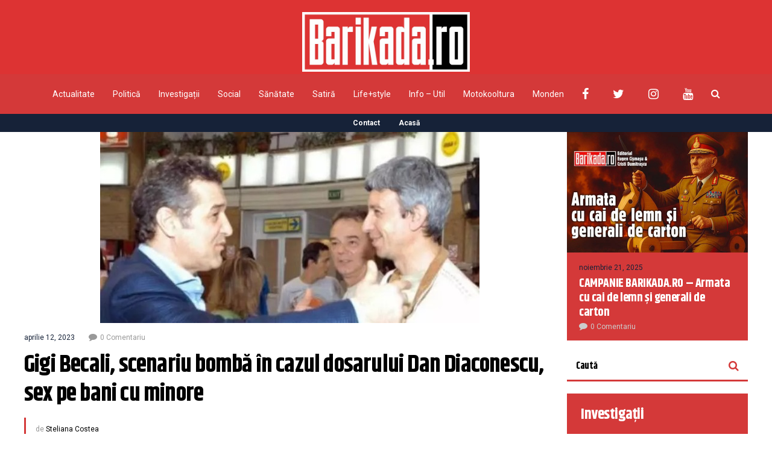

--- FILE ---
content_type: text/html; charset=UTF-8
request_url: https://barikada.ro/gigi-becali-scenariu-bomba-in-cazul-dosarului-dan-diaconescu-sex-pe-bani-cu-minore/
body_size: 20627
content:
<!DOCTYPE html>
<html lang="ro-RO">
	<head>
    	<meta name="viewport" content="width=device-width, initial-scale=1, user-scalable=no">
        <meta charset="UTF-8">
                <link rel="pingback" href="https://barikada.ro/xmlrpc.php" />
		<meta name='robots' content='index, follow, max-image-preview:large, max-snippet:-1, max-video-preview:-1' />

	<!-- This site is optimized with the Yoast SEO plugin v26.8 - https://yoast.com/product/yoast-seo-wordpress/ -->
	<title>Gigi Becali, scenariu bombă în cazul dosarului Dan Diaconescu, sex pe bani cu minore - Barikada</title>
	<meta name="description" content="Apar informații noi în ancheta care îl vizează pe Dan Diaconescu. Fostul om de televiziune ar fi aflat că fetele sunt minore abia după ce acestea au început să-l șantajeze." />
	<link rel="canonical" href="https://barikada.ro/gigi-becali-scenariu-bomba-in-cazul-dosarului-dan-diaconescu-sex-pe-bani-cu-minore/" />
	<meta property="og:locale" content="ro_RO" />
	<meta property="og:type" content="article" />
	<meta property="og:title" content="Gigi Becali, scenariu bombă în cazul dosarului Dan Diaconescu, sex pe bani cu minore - Barikada" />
	<meta property="og:description" content="Apar informații noi în ancheta care îl vizează pe Dan Diaconescu. Fostul om de televiziune ar fi aflat că fetele sunt minore abia după ce acestea au început să-l șantajeze." />
	<meta property="og:url" content="https://barikada.ro/gigi-becali-scenariu-bomba-in-cazul-dosarului-dan-diaconescu-sex-pe-bani-cu-minore/" />
	<meta property="og:site_name" content="Barikada" />
	<meta property="article:publisher" content="https://www.facebook.com/barikada.ro" />
	<meta property="article:published_time" content="2023-04-12T07:32:21+00:00" />
	<meta property="article:modified_time" content="2023-04-12T07:32:22+00:00" />
	<meta property="og:image" content="https://barikada.ro/wp-content/uploads/2023/04/becali-diaconescu.jpg" />
	<meta property="og:image:width" content="629" />
	<meta property="og:image:height" content="317" />
	<meta property="og:image:type" content="image/jpeg" />
	<meta name="author" content="Steliana Costea" />
	<meta name="twitter:card" content="summary_large_image" />
	<meta name="twitter:creator" content="@BarikadaR" />
	<meta name="twitter:site" content="@BarikadaR" />
	<meta name="twitter:label1" content="Scris de" />
	<meta name="twitter:data1" content="Steliana Costea" />
	<meta name="twitter:label2" content="Timp estimat pentru citire" />
	<meta name="twitter:data2" content="1 minut" />
	<script type="application/ld+json" class="yoast-schema-graph">{"@context":"https://schema.org","@graph":[{"@type":"Article","@id":"https://barikada.ro/gigi-becali-scenariu-bomba-in-cazul-dosarului-dan-diaconescu-sex-pe-bani-cu-minore/#article","isPartOf":{"@id":"https://barikada.ro/gigi-becali-scenariu-bomba-in-cazul-dosarului-dan-diaconescu-sex-pe-bani-cu-minore/"},"author":{"name":"Steliana Costea","@id":"https://barikada.ro/#/schema/person/8cd066d958c68aa0f3ae5171351adf9a"},"headline":"Gigi Becali, scenariu bombă în cazul dosarului Dan Diaconescu, sex pe bani cu minore","datePublished":"2023-04-12T07:32:21+00:00","dateModified":"2023-04-12T07:32:22+00:00","mainEntityOfPage":{"@id":"https://barikada.ro/gigi-becali-scenariu-bomba-in-cazul-dosarului-dan-diaconescu-sex-pe-bani-cu-minore/"},"wordCount":163,"commentCount":0,"publisher":{"@id":"https://barikada.ro/#organization"},"image":{"@id":"https://barikada.ro/gigi-becali-scenariu-bomba-in-cazul-dosarului-dan-diaconescu-sex-pe-bani-cu-minore/#primaryimage"},"thumbnailUrl":"https://barikada.ro/wp-content/uploads/2023/04/becali-diaconescu.jpg","keywords":["dan diaconescu","dosar","gigi becali","sex minore"],"articleSection":["Actualitate"],"inLanguage":"ro-RO","potentialAction":[{"@type":"CommentAction","name":"Comment","target":["https://barikada.ro/gigi-becali-scenariu-bomba-in-cazul-dosarului-dan-diaconescu-sex-pe-bani-cu-minore/#respond"]}]},{"@type":"WebPage","@id":"https://barikada.ro/gigi-becali-scenariu-bomba-in-cazul-dosarului-dan-diaconescu-sex-pe-bani-cu-minore/","url":"https://barikada.ro/gigi-becali-scenariu-bomba-in-cazul-dosarului-dan-diaconescu-sex-pe-bani-cu-minore/","name":"Gigi Becali, scenariu bombă în cazul dosarului Dan Diaconescu, sex pe bani cu minore - Barikada","isPartOf":{"@id":"https://barikada.ro/#website"},"primaryImageOfPage":{"@id":"https://barikada.ro/gigi-becali-scenariu-bomba-in-cazul-dosarului-dan-diaconescu-sex-pe-bani-cu-minore/#primaryimage"},"image":{"@id":"https://barikada.ro/gigi-becali-scenariu-bomba-in-cazul-dosarului-dan-diaconescu-sex-pe-bani-cu-minore/#primaryimage"},"thumbnailUrl":"https://barikada.ro/wp-content/uploads/2023/04/becali-diaconescu.jpg","datePublished":"2023-04-12T07:32:21+00:00","dateModified":"2023-04-12T07:32:22+00:00","description":"Apar informații noi în ancheta care îl vizează pe Dan Diaconescu. Fostul om de televiziune ar fi aflat că fetele sunt minore abia după ce acestea au început să-l șantajeze.","breadcrumb":{"@id":"https://barikada.ro/gigi-becali-scenariu-bomba-in-cazul-dosarului-dan-diaconescu-sex-pe-bani-cu-minore/#breadcrumb"},"inLanguage":"ro-RO","potentialAction":[{"@type":"ReadAction","target":["https://barikada.ro/gigi-becali-scenariu-bomba-in-cazul-dosarului-dan-diaconescu-sex-pe-bani-cu-minore/"]}]},{"@type":"ImageObject","inLanguage":"ro-RO","@id":"https://barikada.ro/gigi-becali-scenariu-bomba-in-cazul-dosarului-dan-diaconescu-sex-pe-bani-cu-minore/#primaryimage","url":"https://barikada.ro/wp-content/uploads/2023/04/becali-diaconescu.jpg","contentUrl":"https://barikada.ro/wp-content/uploads/2023/04/becali-diaconescu.jpg","width":629,"height":317},{"@type":"BreadcrumbList","@id":"https://barikada.ro/gigi-becali-scenariu-bomba-in-cazul-dosarului-dan-diaconescu-sex-pe-bani-cu-minore/#breadcrumb","itemListElement":[{"@type":"ListItem","position":1,"name":"Prima pagină","item":"https://barikada.ro/"},{"@type":"ListItem","position":2,"name":"Gigi Becali, scenariu bombă în cazul dosarului Dan Diaconescu, sex pe bani cu minore"}]},{"@type":"WebSite","@id":"https://barikada.ro/#website","url":"https://barikada.ro/","name":"Barikada","description":"Știrile altfel!","publisher":{"@id":"https://barikada.ro/#organization"},"potentialAction":[{"@type":"SearchAction","target":{"@type":"EntryPoint","urlTemplate":"https://barikada.ro/?s={search_term_string}"},"query-input":{"@type":"PropertyValueSpecification","valueRequired":true,"valueName":"search_term_string"}}],"inLanguage":"ro-RO"},{"@type":"Organization","@id":"https://barikada.ro/#organization","name":"Barikada","url":"https://barikada.ro/","logo":{"@type":"ImageObject","inLanguage":"ro-RO","@id":"https://barikada.ro/#/schema/logo/image/","url":"https://barikada.ro/wp-content/uploads/2021/03/logo-barikada-bild-scaled.jpg","contentUrl":"https://barikada.ro/wp-content/uploads/2021/03/logo-barikada-bild-scaled.jpg","width":2560,"height":909,"caption":"Barikada"},"image":{"@id":"https://barikada.ro/#/schema/logo/image/"},"sameAs":["https://www.facebook.com/barikada.ro","https://x.com/BarikadaR"]},{"@type":"Person","@id":"https://barikada.ro/#/schema/person/8cd066d958c68aa0f3ae5171351adf9a","name":"Steliana Costea","image":{"@type":"ImageObject","inLanguage":"ro-RO","@id":"https://barikada.ro/#/schema/person/image/","url":"https://secure.gravatar.com/avatar/42d4ed69aa67bc38f2eb7e69c005fbfbddb3935555d007ba2212dc2a396de42b?s=96&d=mm&r=g","contentUrl":"https://secure.gravatar.com/avatar/42d4ed69aa67bc38f2eb7e69c005fbfbddb3935555d007ba2212dc2a396de42b?s=96&d=mm&r=g","caption":"Steliana Costea"},"url":"https://barikada.ro/author/robert-viorel-dinca-dora-cismasu/"}]}</script>
	<!-- / Yoast SEO plugin. -->


<link rel='dns-prefetch' href='//fonts.googleapis.com' />
<link rel="alternate" type="application/rss+xml" title="Barikada &raquo; Flux" href="https://barikada.ro/feed/" />
<link rel="alternate" type="application/rss+xml" title="Barikada &raquo; Flux comentarii" href="https://barikada.ro/comments/feed/" />
<link rel="alternate" type="application/rss+xml" title="Flux comentarii Barikada &raquo; Gigi Becali, scenariu bombă în cazul dosarului Dan Diaconescu, sex pe bani cu minore" href="https://barikada.ro/gigi-becali-scenariu-bomba-in-cazul-dosarului-dan-diaconescu-sex-pe-bani-cu-minore/feed/" />
<link rel="alternate" title="oEmbed (JSON)" type="application/json+oembed" href="https://barikada.ro/wp-json/oembed/1.0/embed?url=https%3A%2F%2Fbarikada.ro%2Fgigi-becali-scenariu-bomba-in-cazul-dosarului-dan-diaconescu-sex-pe-bani-cu-minore%2F" />
<link rel="alternate" title="oEmbed (XML)" type="text/xml+oembed" href="https://barikada.ro/wp-json/oembed/1.0/embed?url=https%3A%2F%2Fbarikada.ro%2Fgigi-becali-scenariu-bomba-in-cazul-dosarului-dan-diaconescu-sex-pe-bani-cu-minore%2F&#038;format=xml" />
<style id='wp-img-auto-sizes-contain-inline-css' type='text/css'>
img:is([sizes=auto i],[sizes^="auto," i]){contain-intrinsic-size:3000px 1500px}
/*# sourceURL=wp-img-auto-sizes-contain-inline-css */
</style>

<style id='wp-emoji-styles-inline-css' type='text/css'>

	img.wp-smiley, img.emoji {
		display: inline !important;
		border: none !important;
		box-shadow: none !important;
		height: 1em !important;
		width: 1em !important;
		margin: 0 0.07em !important;
		vertical-align: -0.1em !important;
		background: none !important;
		padding: 0 !important;
	}
/*# sourceURL=wp-emoji-styles-inline-css */
</style>
<link rel='stylesheet' id='wp-block-library-css' href='https://barikada.ro/wp-includes/css/dist/block-library/style.min.css?ver=6.9' type='text/css' media='all' />
<style id='wp-block-paragraph-inline-css' type='text/css'>
.is-small-text{font-size:.875em}.is-regular-text{font-size:1em}.is-large-text{font-size:2.25em}.is-larger-text{font-size:3em}.has-drop-cap:not(:focus):first-letter{float:left;font-size:8.4em;font-style:normal;font-weight:100;line-height:.68;margin:.05em .1em 0 0;text-transform:uppercase}body.rtl .has-drop-cap:not(:focus):first-letter{float:none;margin-left:.1em}p.has-drop-cap.has-background{overflow:hidden}:root :where(p.has-background){padding:1.25em 2.375em}:where(p.has-text-color:not(.has-link-color)) a{color:inherit}p.has-text-align-left[style*="writing-mode:vertical-lr"],p.has-text-align-right[style*="writing-mode:vertical-rl"]{rotate:180deg}
/*# sourceURL=https://barikada.ro/wp-includes/blocks/paragraph/style.min.css */
</style>
<style id='global-styles-inline-css' type='text/css'>
:root{--wp--preset--aspect-ratio--square: 1;--wp--preset--aspect-ratio--4-3: 4/3;--wp--preset--aspect-ratio--3-4: 3/4;--wp--preset--aspect-ratio--3-2: 3/2;--wp--preset--aspect-ratio--2-3: 2/3;--wp--preset--aspect-ratio--16-9: 16/9;--wp--preset--aspect-ratio--9-16: 9/16;--wp--preset--color--black: #000000;--wp--preset--color--cyan-bluish-gray: #abb8c3;--wp--preset--color--white: #ffffff;--wp--preset--color--pale-pink: #f78da7;--wp--preset--color--vivid-red: #cf2e2e;--wp--preset--color--luminous-vivid-orange: #ff6900;--wp--preset--color--luminous-vivid-amber: #fcb900;--wp--preset--color--light-green-cyan: #7bdcb5;--wp--preset--color--vivid-green-cyan: #00d084;--wp--preset--color--pale-cyan-blue: #8ed1fc;--wp--preset--color--vivid-cyan-blue: #0693e3;--wp--preset--color--vivid-purple: #9b51e0;--wp--preset--gradient--vivid-cyan-blue-to-vivid-purple: linear-gradient(135deg,rgb(6,147,227) 0%,rgb(155,81,224) 100%);--wp--preset--gradient--light-green-cyan-to-vivid-green-cyan: linear-gradient(135deg,rgb(122,220,180) 0%,rgb(0,208,130) 100%);--wp--preset--gradient--luminous-vivid-amber-to-luminous-vivid-orange: linear-gradient(135deg,rgb(252,185,0) 0%,rgb(255,105,0) 100%);--wp--preset--gradient--luminous-vivid-orange-to-vivid-red: linear-gradient(135deg,rgb(255,105,0) 0%,rgb(207,46,46) 100%);--wp--preset--gradient--very-light-gray-to-cyan-bluish-gray: linear-gradient(135deg,rgb(238,238,238) 0%,rgb(169,184,195) 100%);--wp--preset--gradient--cool-to-warm-spectrum: linear-gradient(135deg,rgb(74,234,220) 0%,rgb(151,120,209) 20%,rgb(207,42,186) 40%,rgb(238,44,130) 60%,rgb(251,105,98) 80%,rgb(254,248,76) 100%);--wp--preset--gradient--blush-light-purple: linear-gradient(135deg,rgb(255,206,236) 0%,rgb(152,150,240) 100%);--wp--preset--gradient--blush-bordeaux: linear-gradient(135deg,rgb(254,205,165) 0%,rgb(254,45,45) 50%,rgb(107,0,62) 100%);--wp--preset--gradient--luminous-dusk: linear-gradient(135deg,rgb(255,203,112) 0%,rgb(199,81,192) 50%,rgb(65,88,208) 100%);--wp--preset--gradient--pale-ocean: linear-gradient(135deg,rgb(255,245,203) 0%,rgb(182,227,212) 50%,rgb(51,167,181) 100%);--wp--preset--gradient--electric-grass: linear-gradient(135deg,rgb(202,248,128) 0%,rgb(113,206,126) 100%);--wp--preset--gradient--midnight: linear-gradient(135deg,rgb(2,3,129) 0%,rgb(40,116,252) 100%);--wp--preset--font-size--small: 13px;--wp--preset--font-size--medium: 20px;--wp--preset--font-size--large: 36px;--wp--preset--font-size--x-large: 42px;--wp--preset--spacing--20: 0.44rem;--wp--preset--spacing--30: 0.67rem;--wp--preset--spacing--40: 1rem;--wp--preset--spacing--50: 1.5rem;--wp--preset--spacing--60: 2.25rem;--wp--preset--spacing--70: 3.38rem;--wp--preset--spacing--80: 5.06rem;--wp--preset--shadow--natural: 6px 6px 9px rgba(0, 0, 0, 0.2);--wp--preset--shadow--deep: 12px 12px 50px rgba(0, 0, 0, 0.4);--wp--preset--shadow--sharp: 6px 6px 0px rgba(0, 0, 0, 0.2);--wp--preset--shadow--outlined: 6px 6px 0px -3px rgb(255, 255, 255), 6px 6px rgb(0, 0, 0);--wp--preset--shadow--crisp: 6px 6px 0px rgb(0, 0, 0);}:where(.is-layout-flex){gap: 0.5em;}:where(.is-layout-grid){gap: 0.5em;}body .is-layout-flex{display: flex;}.is-layout-flex{flex-wrap: wrap;align-items: center;}.is-layout-flex > :is(*, div){margin: 0;}body .is-layout-grid{display: grid;}.is-layout-grid > :is(*, div){margin: 0;}:where(.wp-block-columns.is-layout-flex){gap: 2em;}:where(.wp-block-columns.is-layout-grid){gap: 2em;}:where(.wp-block-post-template.is-layout-flex){gap: 1.25em;}:where(.wp-block-post-template.is-layout-grid){gap: 1.25em;}.has-black-color{color: var(--wp--preset--color--black) !important;}.has-cyan-bluish-gray-color{color: var(--wp--preset--color--cyan-bluish-gray) !important;}.has-white-color{color: var(--wp--preset--color--white) !important;}.has-pale-pink-color{color: var(--wp--preset--color--pale-pink) !important;}.has-vivid-red-color{color: var(--wp--preset--color--vivid-red) !important;}.has-luminous-vivid-orange-color{color: var(--wp--preset--color--luminous-vivid-orange) !important;}.has-luminous-vivid-amber-color{color: var(--wp--preset--color--luminous-vivid-amber) !important;}.has-light-green-cyan-color{color: var(--wp--preset--color--light-green-cyan) !important;}.has-vivid-green-cyan-color{color: var(--wp--preset--color--vivid-green-cyan) !important;}.has-pale-cyan-blue-color{color: var(--wp--preset--color--pale-cyan-blue) !important;}.has-vivid-cyan-blue-color{color: var(--wp--preset--color--vivid-cyan-blue) !important;}.has-vivid-purple-color{color: var(--wp--preset--color--vivid-purple) !important;}.has-black-background-color{background-color: var(--wp--preset--color--black) !important;}.has-cyan-bluish-gray-background-color{background-color: var(--wp--preset--color--cyan-bluish-gray) !important;}.has-white-background-color{background-color: var(--wp--preset--color--white) !important;}.has-pale-pink-background-color{background-color: var(--wp--preset--color--pale-pink) !important;}.has-vivid-red-background-color{background-color: var(--wp--preset--color--vivid-red) !important;}.has-luminous-vivid-orange-background-color{background-color: var(--wp--preset--color--luminous-vivid-orange) !important;}.has-luminous-vivid-amber-background-color{background-color: var(--wp--preset--color--luminous-vivid-amber) !important;}.has-light-green-cyan-background-color{background-color: var(--wp--preset--color--light-green-cyan) !important;}.has-vivid-green-cyan-background-color{background-color: var(--wp--preset--color--vivid-green-cyan) !important;}.has-pale-cyan-blue-background-color{background-color: var(--wp--preset--color--pale-cyan-blue) !important;}.has-vivid-cyan-blue-background-color{background-color: var(--wp--preset--color--vivid-cyan-blue) !important;}.has-vivid-purple-background-color{background-color: var(--wp--preset--color--vivid-purple) !important;}.has-black-border-color{border-color: var(--wp--preset--color--black) !important;}.has-cyan-bluish-gray-border-color{border-color: var(--wp--preset--color--cyan-bluish-gray) !important;}.has-white-border-color{border-color: var(--wp--preset--color--white) !important;}.has-pale-pink-border-color{border-color: var(--wp--preset--color--pale-pink) !important;}.has-vivid-red-border-color{border-color: var(--wp--preset--color--vivid-red) !important;}.has-luminous-vivid-orange-border-color{border-color: var(--wp--preset--color--luminous-vivid-orange) !important;}.has-luminous-vivid-amber-border-color{border-color: var(--wp--preset--color--luminous-vivid-amber) !important;}.has-light-green-cyan-border-color{border-color: var(--wp--preset--color--light-green-cyan) !important;}.has-vivid-green-cyan-border-color{border-color: var(--wp--preset--color--vivid-green-cyan) !important;}.has-pale-cyan-blue-border-color{border-color: var(--wp--preset--color--pale-cyan-blue) !important;}.has-vivid-cyan-blue-border-color{border-color: var(--wp--preset--color--vivid-cyan-blue) !important;}.has-vivid-purple-border-color{border-color: var(--wp--preset--color--vivid-purple) !important;}.has-vivid-cyan-blue-to-vivid-purple-gradient-background{background: var(--wp--preset--gradient--vivid-cyan-blue-to-vivid-purple) !important;}.has-light-green-cyan-to-vivid-green-cyan-gradient-background{background: var(--wp--preset--gradient--light-green-cyan-to-vivid-green-cyan) !important;}.has-luminous-vivid-amber-to-luminous-vivid-orange-gradient-background{background: var(--wp--preset--gradient--luminous-vivid-amber-to-luminous-vivid-orange) !important;}.has-luminous-vivid-orange-to-vivid-red-gradient-background{background: var(--wp--preset--gradient--luminous-vivid-orange-to-vivid-red) !important;}.has-very-light-gray-to-cyan-bluish-gray-gradient-background{background: var(--wp--preset--gradient--very-light-gray-to-cyan-bluish-gray) !important;}.has-cool-to-warm-spectrum-gradient-background{background: var(--wp--preset--gradient--cool-to-warm-spectrum) !important;}.has-blush-light-purple-gradient-background{background: var(--wp--preset--gradient--blush-light-purple) !important;}.has-blush-bordeaux-gradient-background{background: var(--wp--preset--gradient--blush-bordeaux) !important;}.has-luminous-dusk-gradient-background{background: var(--wp--preset--gradient--luminous-dusk) !important;}.has-pale-ocean-gradient-background{background: var(--wp--preset--gradient--pale-ocean) !important;}.has-electric-grass-gradient-background{background: var(--wp--preset--gradient--electric-grass) !important;}.has-midnight-gradient-background{background: var(--wp--preset--gradient--midnight) !important;}.has-small-font-size{font-size: var(--wp--preset--font-size--small) !important;}.has-medium-font-size{font-size: var(--wp--preset--font-size--medium) !important;}.has-large-font-size{font-size: var(--wp--preset--font-size--large) !important;}.has-x-large-font-size{font-size: var(--wp--preset--font-size--x-large) !important;}
/*# sourceURL=global-styles-inline-css */
</style>

<style id='classic-theme-styles-inline-css' type='text/css'>
/*! This file is auto-generated */
.wp-block-button__link{color:#fff;background-color:#32373c;border-radius:9999px;box-shadow:none;text-decoration:none;padding:calc(.667em + 2px) calc(1.333em + 2px);font-size:1.125em}.wp-block-file__button{background:#32373c;color:#fff;text-decoration:none}
/*# sourceURL=/wp-includes/css/classic-themes.min.css */
</style>
<link rel='stylesheet' id='contact-form-7-css' href='https://barikada.ro/wp-content/plugins/contact-form-7/includes/css/styles.css?ver=6.1.4' type='text/css' media='all' />
<link rel='stylesheet' id='hunted-parent-css' href='https://barikada.ro/wp-content/themes/hunted/style.css?ver=6.9' type='text/css' media='all' />
<link rel='stylesheet' id='hunted-fonts-css' href='//fonts.googleapis.com/css?family=Khand%3A300%2C300i%2C400%2C400i%2C700%2C700i%7CRoboto%3A300%2C300i%2C400%2C400i%2C700%2C700i' type='text/css' media='all' />
<link rel='stylesheet' id='normalize-css' href='https://barikada.ro/wp-content/themes/hunted/css/normalize.css?ver=6.9' type='text/css' media='all' />
<link rel='stylesheet' id='hunted-style-css' href='https://barikada.ro/wp-content/themes/hunted-child/style.css?ver=6.9' type='text/css' media='all' />
<link rel='stylesheet' id='font-awesome-css' href='https://barikada.ro/wp-content/themes/hunted/css/font-awesome.min.css?ver=4.6.3' type='text/css' media='all' />
<link rel='stylesheet' id='bxslider-css' href='https://barikada.ro/wp-content/themes/hunted/css/jquery.bxslider.css?ver=6.9' type='text/css' media='all' />
<link rel='stylesheet' id='hunted-responsive-css' href='https://barikada.ro/wp-content/themes/hunted/css/responsive.css?ver=6.9' type='text/css' media='all' />
<link rel='stylesheet' id='slicknav-css' href='https://barikada.ro/wp-content/themes/hunted/css/slicknav.css?ver=6.9' type='text/css' media='all' />
<style id='slicknav-inline-css' type='text/css'>


			body { background-color: #FFF; }

			

			.site-mid,
			.header-widgets-container { background-color: #FFF; }

			

			input, textarea { border-color: #d43939; background-color: #FFF; color: #555; }
			select { background-color: #d43939; color: #555; }
			table, th, td { border-color: #d43939; }
			blockquote, pre { background-color: #162238; color: #FFF; }

			

			span.page-numbers.dots,
			span.page-numbers.current,
			.pagenavi a.page-numbers,
			.pagenavi a.page-numbers:visited,
			.page-navi-prev-badge,
			.page-navi-next-badge { color: #999; }
			.pagenavi a.page-numbers:hover { color: #d43939; }
			span.page-numbers.current { color: #d43939; }

			.pagenavi a.next.page-numbers,
			.pagenavi a.prev.page-numbers,
			.nothing-found,
			.page-404 { background-color: #FFF; color: #999; border-color: #d43939; }
			.filter-bar { background-color: #d43939; color: #FFF; border-color: #162238; }
			.pagenavi a.next.page-numbers:hover,
			.pagenavi a.prev.page-numbers:hover { background-color: #162238; color: #FFF; border-color: #d43939; }
			#googleMap { height: 500px; }

			

				.site-mid,
				.header-widgets-container { max-width: 1240px; }

				

			article.post,
			.author-desc { background-color: #FFF; color: #555; }

			article a,
			article a:visited,
			.author-box-outer a,
			.author-box-outer a:visited,
			.page-navi a,
			.page-navi a:visited { color: #000; }
			article a:hover,
			.author-box-outer a:hover,
			.page-navi a:hover { color: #d43939; }

			article .listing-comment a,
			article .listing-comment a:visited,
			article .listing-comment-w-o-date a,
			article .listing-comment-w-o-date a:visited,
			article .home-cat-tag-page a,
			article .home-cat-tag-page a:visited,
			.author-links a,
			.author-links a:visited { color: #999; }
			article .listing-date a,
			article .listing-date a:visited { color: #162238; }
			article .listing-date a:hover,
			article .listing-comment a:hover,
			article .listing-comment-w-o-date a:hover,
			article .home-cat-tag-page a:hover,
			a.btnReadMore,
			a.btnReadMore:visited,
			.author-links a:hover { color: #d43939; }
			a.btnReadMore:hover { color: #162238; }
			article .post-styleZ-info .table-cell-middle,
			.author-box-outer { border-color: #d43939; }
			article .home-cat-tag-page,
			.author-bar-avatar,
			.author-bar-date-views,
			.share-bar span { color: #999; }
			.header-area-date { color: #162238; }
			.author-bar-avatar,
			.hunted-sep { border-color: #d43939; }

			article.post h1, article.post h2, article.post h3, article.post h4, article.post h5, article.post h6 { color: #000; }
			.sticky-icon { background-color: #d43939; color: #FFF; }
			article .wp-caption p.wp-caption-text { background: rgba(0,0,0, 0.7); color: #FFF; }
			article .wp-caption a,
			article .wp-caption a:visited,
			blockquote a,
			blockquote a:visited { color: #d43939; }
			article .wp-caption a:hover,
			blockquote a:hover { color: #d43939; }
			.wpcf7-form p { color: #999; }

			

			.related-posts a .listing-box,
			.related-posts a:visited .listing-box { color: #000; }
			.related-posts a .listing-box .listing-date,
			.related-posts a:visited .listing-box .listing-date { color: #000; }
			.related-posts a:hover .listing-box { color: #d43939; }

			

			.comments-container { background-color: #FFF; color: #555; }
			.comment-reply-title,
			.comments .comments-hdr { color: #000; }
			.comments a,
			.comments a:visited,
			.comment-author-name { color: #162238; }
			.comments a:hover { color: #d43939; }
			.comments-paging .page-numbers.current,
			.comment-date,
			.must-log-in,
			.logged-in-as,
			.comment-input-hdr { color: #999; }
			.comments span.page-numbers.current { color: #d43939; }
			input[type="submit"] { background-color: #FFF; color: #999; border-color: #d43939; }
			input[type="submit"]:hover { background-color: #162238; color: #FFF; border-color: #d43939; }

			.btnEdit,
			.btnReply { background-color: #FFF; border-color: #d43939; }
			a.comment-edit-link,
			a.comment-edit-link:visited,
			a.comment-reply-link,
			a.comment-reply-link:visited,
			a.comment-reply-login,
			a.comment-reply-login:visited { color: #999; }
			.btnEdit:hover,
			.btnReply:hover { background-color: #162238; border-color: #d43939; }
			a.comment-edit-link:hover,
			a.comment-reply-link:hover,
			a.comment-reply-login:hover { color: #FFF; }

			.comment-awaiting { color: #d43939; }
			.comment-text h1, .comment-text h2, .comment-text h3, .comment-text h4, .comment-text h5, .comment-text h6 { color: #000; }

			

				.top-line-outer,
				.top-line-inner { background-color: #162238; padding: 0px; }

				.top-line-container { max-width: 100%; }

			.spot-messages,
			.spot-messages a,
			.spot-messages a:visited,
			.assign-menu { color: #FFF; }

			.mobile-header,
			#sticky-menu-container { background-color: #d43939; }
			.hunted-menu-button,
			.slicknav_menu a,
			.slicknav_menu a:visited { color: #FFF; }
			.slicknav_menu a:hover { color: #162238; }
			.header-menu-touch { border-color: #FFF; }

			.logo-text a,
			.logo-text a:visited { color: #FFF; }
			h1.logo-text { font-size: 30px; }
			.mobile-header h1.logo-text,
			#sticky-menu h1.logo-text { font-size: 25px; }

			

			.header-menu-outer a,
			.header-menu-outer a:visited,
			.header-menu-outer li.nav-sep { color: #FFF; }
			.header-menu-outer a:hover { color: #d43939; }

			.site-nav2 a,
			.site-nav2 a:visited,
			.btn-to-top,
			.header-social .social-menu-item,
			.hunted-top-search-button,
			.top-search input,
			.top-search-touch input,
			.top-search-touch i { color: #FFF; }
			.site-nav2 a:hover,
			.btn-to-top:hover,
			.header-social .social-menu-item:hover,
			.hunted-top-search-button:hover { color: #162238; }
			.site-nav2 li ul { background-color: #d43939; }
			.site-nav2 li ul a,
			.site-nav2 li ul a:visited { color: #FFF; }
			.site-nav2 li ul a:hover { color: #162238; }

			.site-top-container,
			.menu-sticky,
			.top-search input,
			.top-search-touch input { background-color: #d43939; }

			

				.site-top-container { text-align: center; }
				.site-top-container .top-extra-outer { float: none; display: inline-block; margin-left: 30px; }

				

				.site-logo-outer { display: block; text-align: center; padding: 20px 0px 0px 0px; background-color: #dd3333; }
				.site-logo-container { display: inline-block; }

				.site-logo-container img { height: auto; }

				.site-logo-left-handler { display: inline-table; vertical-align: middle; margin: 0px; }

				.site-logo-left-handler,
				.top-extra { height: 66px; }
				.site-logo-container img { max-height: 99px; }

				

			.sticky-logo-outer,
			#sticky-menu .top-extra { height: 50px; }

			.site-top-container { padding-left: 0px; padding-right: 0px; }

			.top-line-outer { margin-bottom: 20px; }

				.site-top { max-width: 100%; padding: 0px; }

				@media all and (min-width: 960px) {

				#site-menu,
				#site-menu-sticky,
				#sticky-menu { display: block; }
				.mobile-header { display: none; }
				.site-top { margin-top: 0px; display: block; }
				body { margin-top: 0px; }

				.spot-messages {
					float: left;
					width: 50%;
				}

				.header-menu-outer {
					display: inline-block;
					text-align: center;
					font-size: 0;
				}

			}

			

			.slider-caption,
			.slide-info-inner { color: #FFF; }
			.slider-date,
			.slider-author,
			.slider-comment-icon,
			.slider-categories { color: #d43939; }
			.slider-author-avatar { border-color: #d43939; }

			.slide-text { margin: 0 auto; text-align: center; }

				.slide-info-2 { max-width: 1280px; }
				.slide-info-outer { background: rgba(22,34,56,0.5); -webkit-transition: all 0.3s ease-out; transition: all 0.3s ease-out; }
				.slide-a:hover .slide-info-outer { background: rgba(22,34,56, 0.3); }

				

					.slide-text-padding-2 { padding-bottom: 45px; }

					

				.slide-container { text-align: left; }
				.slide-info-inner { vertical-align: bottom; }
				.slide-text { max-width: 700px; }

				@media all and (min-width: 480px) {

					.slider-caption { font-size: 16px; line-height: 1.5em; }

				}

				@media all and (min-width: 640px) {

					.slider-header { font-size: 60px; line-height: 1.1em; }
					.slider-caption { font-size: 20px; line-height: 1.2em; }
					.slide-text-outer { border: none; padding: 0px; margin: 0px; }

				}

				

				.hunted-slider-container .bx-wrapper .bx-pager.bx-default-pager a { background-color: #FFF; }
				.hunted-slider-container .bx-wrapper .bx-controls-direction a,
				.hunted-slider-container .bx-wrapper .bx-controls-direction a:visited { color: #FFF; }
				.hunted-slider-container .bx-wrapper .bx-controls-direction a:hover { color: #d43939; }

				

				.bx-wrapper .bx-pager.bx-default-pager a { width: 10px; height: 10px; -moz-border-radius: 5px; -webkit-border-radius: 5px; border-radius: 5px; }

				

				.bx-wrapper .bx-pager { text-align: left; padding-left: 20px; }
				.bx-wrapper .bx-pager.bx-default-pager a { text-indent: -9999px; }

				@media all and (min-width: 640px) {

						.bx-pager-outer { max-width: 1200px; }
						.bx-wrapper .bx-pager { padding-left: 35px; }

						 .bx-pager-outer { max-width: 1280px; } }

				.hunted-slider-container { display: block; }

				

			.widget-item h2,
			.widget-view-all { color: #162238; background-color: #d43939; border-color: #d43939; }
			.widget-view-all:hover { color: #FFF; background-color: #000; }

			.widget-item { background-color: #FFF; color: #555; border-bottom-color: #d43939; }
			.widget-item a,
			.hunted-post-widget .post-styleZ { color: #000; }
			.widget-item .table-cell-middle,
			.hunted-post-widget .post-styleZ .table-cell-middle { border-bottom-color: #d43939; }
			.widget-item a:hover,
			.hunted-post-widget .post-styleZ:hover { color: #d43939; }

			.widget-item .wp-tag-cloud li { background-color: #FFF; border-color: #d43939; }
			.widget-item .wp-tag-cloud li a { color: #999; }
			.widget-item .wp-tag-cloud li:hover { background-color: #162238; border-color: #d43939; }
			.widget-item .wp-tag-cloud li:hover a { color: #FFF; }

			.social-widget-outer { background-color: #d43939; }
			.social-widget li a,
			.social-widget li a:hover { color: #FFF; }

			.search-widget-inner { border-bottom-color: #d43939; }
			.search-widget-s-icon,
			.search-widget-s-pro-icon { color: #d43939; }
			.search-widget-s-icon:hover,
			.search-widget-s-pro-icon:hover { color: #162238; }
			.search-widget-input { background-color: #FFF !important; color: #000 !important; }

			.hunted-posts-widget .listing-date { color: #162238; }
			.hunted-posts-widget .listing-comment,
			.hunted-posts-widget .listing-comment-w-o-date,
			.post-styleZ-info .sponsored-post { color: #999; }
			.recent-comment-author { color: #999; }

			.footer-box-inner { max-width: 1240px; }.footer-bottom { max-width: 1240px; }

			.footer-box-outer { background-color: #162238; }

			.footer-bottom-outer { background-color: #d43939; }
			.footer-bottom-outer a,
			.footer-menu-outer li.nav-sep,
			.footer-text,
			.footer-menu-outer .assign-menu { color: #999; }
			.footer-bottom-outer a:hover { color: #d43939; }

			.widget-item-footer h2 { color: #FFF  border-color: #d43939; }

			.widget-item-footer { color: #d43939; }
			.widget-item-footer a,
			.footer-widget-area .hunted-post-widget .post-styleZ { color: #FFF; }
			.widget-item-footer a:hover,
			.footer-widget-area .hunted-post-widget .post-styleZ:hover { color: #d43939; }

			.widget-item-footer .wp-tag-cloud li { background-color: #162238; border-color: #FFF; }
			.widget-item-footer .wp-tag-cloud li a { color: #FFF; }
			.widget-item-footer .wp-tag-cloud li:hover { background-color: #FFF; border-color: #d43939; }
			.widget-item-footer .wp-tag-cloud li:hover a { color: #d43939; }

			.widget-item-footer input, .widget-item-footer textarea { border-color: #FFF; background-color: #162238; color: #555; }
			.widget-item-footer select { background-color: #FFF; color: #555; }

			.footer-widget-area .search-widget-s-icon:hover,
			.footer-widget-area .search-widget-s-pro-icon:hover { color: #FFF; }
			.footer-widget-area .search-widget-input { background-color: #162238 !important; color: #FFF !important; }

			.footer-widget-area .hunted-posts-widget .listing-date { color: #d43939; }

			

				.leaderboard-responsive.leaderboard-full,
				.leaderboard-responsive.leaderboard-among { display: block; }

				

			.mc4wp-form input[type="submit"] { background-color: #FFF; color: #999; border-color: #d43939; }
			.mc4wp-form input[type="submit"]:hover { background-color: #162238; color: #FFF; border-color: #d43939; }

			.widget-item-footer .mc4wp-form input[type="submit"] { background-color: #162238; color: #FFF; border-color: #FFF; }
			.widget-item-footer .mc4wp-form input[type="submit"]:hover { background-color: #FFF; color: #d43939; border-color: #d43939; }

			.newsletter-bar { background-color: #d43939; color: #FFF; }
			.newsletter-bar .mc4wp-form input[type="text"],
			.newsletter-bar .mc4wp-form input[type="email"] { border-color: #FFF; color: #FFF; }
			.newsletter-bar .mc4wp-form input[type="submit"] { background-color: #162238; border-color: #FFF; color: #FFF; }
			.newsletter-bar .mc4wp-form input[type="submit"]:hover { background-color: #d43939; }
			.newsletter-bar ::-webkit-input-placeholder {
				color: #FFF
			}
			.newsletter-bar :-moz-placeholder {
			   color: #FFF
			   opacity: 1;
			}
			.newsletter-bar ::-moz-placeholder {
			   color: #FFF
			   opacity: 1;
			}
			.newsletter-bar :-ms-input-placeholder {
			   color: #FFF
			}

			

			.hunted-font-1, .comment-reply-title, .widget_search .widget-item-inner, .widget_rss .widget-item-inner ul li a.rsswidget, .widget_recent_entries .widget-item-inner {
				font-family: "Khand", sans-serif;
				letter-spacing: -0.02em;
			}

			.hunted-font-2, .comment-form input, .comment-form textarea, .comment-form p.comment-subscription-form, blockquote, .widget_rss cite, .widget_text .widget-item-inner, .widget_rss .widget-item-inner, .widget_tag_cloud .widget-item-inner, .newsletter-bar .mc4wp-form, .wpcf7-form input, .wpcf7-form textarea, .widget_mc4wp_form_widget, .mc4wp-form, p.comment-form-cookies-consent label[for="wp-comment-cookies-consent"] {
				font-family: "Roboto", sans-serif;
			}

			.hunted-font-3, .footer-nav, .rss-date, input[type="submit"], .wpcf7-form p, .widget_categories .widget-item-inner, .widget_archive .widget-item-inner, .widget_pages .widget-item-inner, .widget_meta .widget-item-inner, .widget_nav_menu .widget-item-inner, .widget_recent_comments .widget-item-inner, .widget_calendar .widget-item-inner {
				font-family: "Roboto", sans-serif;
			}

			.hunted-font-2.fw700 { font-weight: normal; }.hunted-font-3.fw700 { font-weight: normal; }

			.wp-block-pullquote { border-color: #d43939; }
			.wp-block-pullquote.is-style-default { background-color: #162238; color: #FFF; }

			.wp-block-verse,
			.wp-block-pullquote blockquote,
			.wp-block-pullquote cite { font-family: "Khand", sans-serif;; }

			.wp-block-image figcaption,
			.wp-block-embed figcaption,
			.wp-block-audio figcaption,
			.wp-block-video figcaption,
			.wp-block-latest-posts time { color: #999; }

			.wp-block-table td,
			.wp-block-separator { border-color: #999; }

			.wp-block-media-text { color: #000; }

			.wp-block-verse,
			.wp-block-code,
			.wp-block-preformatted { background-color: #FFF; color: #555; }

			.slide-container { 
    background-size: cover;
}

.top-line-outer {
    margin-bottom: 0;
}

#hunted_customsocialwidget-3 h2 {
    background-color: #162238!important;
}

.widget-item-inner h2 {
   color: #ffffff;
}


.mt20 {
    overflow: hidden;
}
/*# sourceURL=slicknav-inline-css */
</style>
<link rel='stylesheet' id='wpgdprc-front-css-css' href='https://barikada.ro/wp-content/plugins/wp-gdpr-compliance/Assets/css/front.css?ver=1707759014' type='text/css' media='all' />
<style id='wpgdprc-front-css-inline-css' type='text/css'>
:root{--wp-gdpr--bar--background-color: #000000;--wp-gdpr--bar--color: #ffffff;--wp-gdpr--button--background-color: #000000;--wp-gdpr--button--background-color--darken: #000000;--wp-gdpr--button--color: #ffffff;}
/*# sourceURL=wpgdprc-front-css-inline-css */
</style>
<script type="text/javascript" src="https://barikada.ro/wp-includes/js/jquery/jquery.min.js?ver=3.7.1" id="jquery-core-js"></script>
<script type="text/javascript" src="https://barikada.ro/wp-includes/js/jquery/jquery-migrate.min.js?ver=3.4.1" id="jquery-migrate-js"></script>
<script type="text/javascript" id="wpgdprc-front-js-js-extra">
/* <![CDATA[ */
var wpgdprcFront = {"ajaxUrl":"https://barikada.ro/wp-admin/admin-ajax.php","ajaxNonce":"e1ea190767","ajaxArg":"security","pluginPrefix":"wpgdprc","blogId":"1","isMultiSite":"","locale":"ro_RO","showSignUpModal":"","showFormModal":"","cookieName":"wpgdprc-consent","consentVersion":"","path":"/","prefix":"wpgdprc"};
//# sourceURL=wpgdprc-front-js-js-extra
/* ]]> */
</script>
<script type="text/javascript" src="https://barikada.ro/wp-content/plugins/wp-gdpr-compliance/Assets/js/front.min.js?ver=1707759014" id="wpgdprc-front-js-js"></script>
<link rel="https://api.w.org/" href="https://barikada.ro/wp-json/" /><link rel="alternate" title="JSON" type="application/json" href="https://barikada.ro/wp-json/wp/v2/posts/31683" /><link rel="EditURI" type="application/rsd+xml" title="RSD" href="https://barikada.ro/xmlrpc.php?rsd" />
<meta name="generator" content="WordPress 6.9" />
<link rel='shortlink' href='https://barikada.ro/?p=31683' />
<!-- HFCM by 99 Robots - Snippet # 1: Ad Sense -->
<script data-ad-client="ca-pub-5959232530269379" async src="https://pagead2.googlesyndication.com/pagead/js/adsbygoogle.js"></script>
<!-- /end HFCM by 99 Robots -->
<!-- HFCM by 99 Robots - Snippet # 2: purpleads -->
 <meta name="purpleads-verification" content="15360093425e8a31d5551c03"/>

<!-- /end HFCM by 99 Robots -->
<script type="text/javascript">
    "function"!=typeof loadGsLib&&(loadGsLib=function(){var e=document.createElement("script");
    e.type="text/javascript",e.async=!0,e.src="https://api.at.getsocial.io/get/v1/3fd6cdcc/gs_async.js";
    var t=document.getElementsByTagName("script")[0];t.parentNode.insertBefore(e,t)})();
    var GETSOCIAL_VERSION = "4.5";
</script><!-- Analytify: No tracking code - check profile selection or OAuth connection --><link rel="icon" href="https://barikada.ro/wp-content/uploads/2020/01/cropped-favicon-barikada-1-32x32.jpg" sizes="32x32" />
<link rel="icon" href="https://barikada.ro/wp-content/uploads/2020/01/cropped-favicon-barikada-1-192x192.jpg" sizes="192x192" />
<link rel="apple-touch-icon" href="https://barikada.ro/wp-content/uploads/2020/01/cropped-favicon-barikada-1-180x180.jpg" />
<meta name="msapplication-TileImage" content="https://barikada.ro/wp-content/uploads/2020/01/cropped-favicon-barikada-1-270x270.jpg" />
		<style type="text/css" id="wp-custom-css">
			.mobile-logo-container img {
	height: 40px;
}		</style>
			</head>

<body class="wp-singular post-template-default single single-post postid-31683 single-format-standard wp-theme-hunted wp-child-theme-hunted-child">

	<div class="hiddenInfo">
		<span id="mapInfo_Zoom">15</span>
		<span id="mapInfo_coorN">49.0138</span>
		<span id="mapInfo_coorE">8.38624</span>
		<span id="bxInfo_Controls">bullet</span>
		<span id="bxInfo_Auto">0</span>
		<span id="bxInfo_Controls_Main">bullet</span>
		<span id="bxInfo_Auto_Main">0</span>
		<span id="bxInfo_Pause">4000</span>
		<span id="bxInfo_Infinite">1</span>
		<span id="bxInfo_Random">0</span>
		<span id="bxInfo_Mode">horizontal</span>
		<span id="siteUrl">https://barikada.ro</span>
		<span id="trigger-sticky-value">300</span>
		<span id="menu-logo-l-r"></span>
		<span id="medianetVal">0</span>
		<span id="slicknav_apl">1</span>
	</div>

    <div class="body-outer">

    	<!-- Sticky Header -->
	    <div id="sticky-menu">
	<div class="sticky-menu-inner clearfix">
    	<div class="sticky-logo-outer">
			<div class="sticky-logo-container">
    			<a href="https://barikada.ro/"><img alt="theme-sticky-logo-alt" src="https://barikada.ro/wp-content/uploads/2021/03/logo-barikada-bild-scaled.jpg" /></a>        	</div>
		</div>
        <div class="site-menu-outer">
            <div class="site-menu-container hunted-font-3 fw700 clearfix">
            <div class="site-nav2"><ul id="site-menu-sticky" class="menu"><li id="menu-item-207" class="menu-item menu-item-type-taxonomy menu-item-object-category current-post-ancestor current-menu-parent current-post-parent menu-item-207"><a href="https://barikada.ro/category/actualitate/">Actualitate</a></li>
<li id="menu-item-212" class="menu-item menu-item-type-taxonomy menu-item-object-category menu-item-212"><a href="https://barikada.ro/category/politica/">Politică</a></li>
<li id="menu-item-13052" class="menu-item menu-item-type-taxonomy menu-item-object-category menu-item-13052"><a href="https://barikada.ro/category/investigatii/">Investigații</a></li>
<li id="menu-item-213" class="menu-item menu-item-type-taxonomy menu-item-object-category menu-item-213"><a href="https://barikada.ro/category/social/">Social</a></li>
<li id="menu-item-13053" class="menu-item menu-item-type-taxonomy menu-item-object-category menu-item-13053"><a href="https://barikada.ro/category/sanatate/">Sănătate</a></li>
<li id="menu-item-13136" class="menu-item menu-item-type-taxonomy menu-item-object-category menu-item-13136"><a href="https://barikada.ro/category/satira/">Satiră</a></li>
<li id="menu-item-13137" class="menu-item menu-item-type-taxonomy menu-item-object-category menu-item-13137"><a href="https://barikada.ro/category/life-style/">Life+style</a></li>
<li id="menu-item-13138" class="menu-item menu-item-type-taxonomy menu-item-object-category menu-item-13138"><a href="https://barikada.ro/category/info-util/">Info &#8211; Util</a></li>
<li id="menu-item-13139" class="menu-item menu-item-type-taxonomy menu-item-object-category menu-item-13139"><a href="https://barikada.ro/category/motokooltura/">Motokooltura</a></li>
<li id="menu-item-13309" class="menu-item menu-item-type-taxonomy menu-item-object-category menu-item-13309"><a href="https://barikada.ro/category/monden/">Monden</a></li>
</ul></div>            </div>
        </div>
                <div class="top-extra-outer"><div class="top-extra"><div class="top-extra-inner clearfix"><div class="header-social"><a class="social-menu-item" href="https://www.facebook.com/barikada.ro/" target="_blank"><i class="fa fa-facebook"></i></a><a class="social-menu-item" href="https://twitter.com/BarikadaR" target="_blank"><i class="fa fa-twitter"></i></a><a class="social-menu-item" href="https://www.instagram.com/barikada.ro/" target="_blank"><i class="fa fa-instagram"></i></a><a class="social-menu-item" href="http://https://www.youtube.com/channel/UCKdT7l3fYuRA328MT38Ju6Q" target="_blank"><i class="fa fa-youtube"></i></a></div><a class="btn-to-top" href="javascript:void(0);"><i class="fa fa-chevron-up"></i></a></div></div></div>
            </div>
</div>
        <!-- /Sticky Header -->

        <!-- Mobile Header -->
				<div class="mobile-header clearfix">
					<div class="mobile-logo-outer">
						<div class="mobile-logo-container">
							<a href="https://barikada.ro/"><img alt="theme-sticky-logo-alt" src="https://barikada.ro/wp-content/uploads/2021/03/logo-barikada-bild-scaled.jpg" /></a>						</div>
					</div>
					<div class="hunted-menu-button"><i class="fa fa-navicon"></i></div>
					<div id="touch-menu" class="hunted-font-3 fw700"></div>
				</div>
        <!-- /Mobile Header -->

        <div class="site-top clearfix">
            <div class="site-top-container-outer clearfix">
            	<div class="site-logo-outer">
    <header class="site-logo-container">
		                            <a href="https://barikada.ro/"><img alt="theme-logo-alt" src="https://barikada.ro/wp-content/uploads/2021/03/logo-barikada-bild-scaled.jpg" /></a>
                    	</header>
    </div>
                <div class="site-top-container clearfix">
                    <div class="site-logo-left-handler"></div><div class="site-menu-outer">
    <div class="site-menu-container hunted-font-3 fw700 clearfix">
	<div class="site-nav2"><ul id="site-menu" class="menu"><li class="menu-item menu-item-type-taxonomy menu-item-object-category current-post-ancestor current-menu-parent current-post-parent menu-item-207"><a href="https://barikada.ro/category/actualitate/">Actualitate</a></li>
<li class="menu-item menu-item-type-taxonomy menu-item-object-category menu-item-212"><a href="https://barikada.ro/category/politica/">Politică</a></li>
<li class="menu-item menu-item-type-taxonomy menu-item-object-category menu-item-13052"><a href="https://barikada.ro/category/investigatii/">Investigații</a></li>
<li class="menu-item menu-item-type-taxonomy menu-item-object-category menu-item-213"><a href="https://barikada.ro/category/social/">Social</a></li>
<li class="menu-item menu-item-type-taxonomy menu-item-object-category menu-item-13053"><a href="https://barikada.ro/category/sanatate/">Sănătate</a></li>
<li class="menu-item menu-item-type-taxonomy menu-item-object-category menu-item-13136"><a href="https://barikada.ro/category/satira/">Satiră</a></li>
<li class="menu-item menu-item-type-taxonomy menu-item-object-category menu-item-13137"><a href="https://barikada.ro/category/life-style/">Life+style</a></li>
<li class="menu-item menu-item-type-taxonomy menu-item-object-category menu-item-13138"><a href="https://barikada.ro/category/info-util/">Info &#8211; Util</a></li>
<li class="menu-item menu-item-type-taxonomy menu-item-object-category menu-item-13139"><a href="https://barikada.ro/category/motokooltura/">Motokooltura</a></li>
<li class="menu-item menu-item-type-taxonomy menu-item-object-category menu-item-13309"><a href="https://barikada.ro/category/monden/">Monden</a></li>
</ul></div>	</div>
</div><div class="top-extra-outer"><div class="top-extra"><div class="top-extra-inner clearfix"><div class="header-social"><a class="social-menu-item" href="https://www.facebook.com/barikada.ro/" target="_blank"><i class="fa fa-facebook"></i></a><a class="social-menu-item" href="https://twitter.com/BarikadaR" target="_blank"><i class="fa fa-twitter"></i></a><a class="social-menu-item" href="https://www.instagram.com/barikada.ro/" target="_blank"><i class="fa fa-instagram"></i></a><a class="social-menu-item" href="http://https://www.youtube.com/channel/UCKdT7l3fYuRA328MT38Ju6Q" target="_blank"><i class="fa fa-youtube"></i></a></div><div class="hunted-top-search-button"><i class="fa fa-search"></i></div><div class="top-search"><input class="top-search-input hunted-font-3 fw700" type="text" value="Caută" name="s" id="s_top" /></div></div></div></div>				</div>
                            </div>
        </div>

                <div class="top-line-outer">
            <div class="top-line-container">
                <div class="top-line-inner clearfix">
                    <div class="header-menu-outer fw700 clearfix">
                           <div class="footer-nav"><ul id="header-menu" class="menu"><li id="menu-item-13143" class="menu-item menu-item-type-post_type menu-item-object-page menu-item-13143"><a href="https://barikada.ro/contact/">Contact</a></li><li class="nav-sep"></li>
<li id="menu-item-13144" class="menu-item menu-item-type-post_type menu-item-object-page menu-item-13144"><a href="https://barikada.ro/acasa/">Acasă</a></li><li class="nav-sep"></li>
</ul></div>                    </div>
                </div>
            </div>
        </div>
        
        
        
        
        <div class="site-mid clearfix">

        	
            <div class="article-wrapper-outer">

    	<div class="clearfix main-container-sidebar">
        	<div class="clearfix site-content-sidebar">

				
<div>

    <div class="post-31683 post type-post status-publish format-standard has-post-thumbnail hentry category-actualitate tag-dan-diaconescu tag-dosar tag-gigi-becali tag-sex-minore">

        <article class="post clearfix">

            <div class="article-outer-sidebar">
				<div class="article-inner" >
                    <div class="article-container clearfix">

                    	
							<div class="fea-img-container"><img width="629" height="317" src="https://barikada.ro/wp-content/uploads/2023/04/becali-diaconescu.jpg" class="attachment-post-thumbnail size-post-thumbnail wp-post-image" alt="" decoding="async" fetchpriority="high" srcset="https://barikada.ro/wp-content/uploads/2023/04/becali-diaconescu.jpg 629w, https://barikada.ro/wp-content/uploads/2023/04/becali-diaconescu-300x151.jpg 300w" sizes="(max-width: 629px) 100vw, 629px" /></div>
                            
                            	
    <div class="header-area-sidebar">
                    <div class="author-bar hunted-font-3 fs12 fw700">
                <div class="author-bar-date-views header-area-date">aprilie 12, 2023</div>                <div class="hunted-font-3 fw700 listing-comment clearfix"><a href="https://barikada.ro/gigi-becali-scenariu-bomba-in-cazul-dosarului-dan-diaconescu-sex-pe-bani-cu-minore/#comments"><div class="listing-comment-icon"><i class="fa fa-comment"></i></div><div class="listing-comment-number">0 Comentariu</div></a></div>                            </div>
        
        <h1 class="header-area-title hunted-font-1 fw700">Gigi Becali, scenariu bombă în cazul dosarului Dan Diaconescu, sex pe bani cu minore</h1>
                    <div class="author-bar-avatar hunted-font-3 fs12 fw700">de <a href="https://barikada.ro/author/robert-viorel-dinca-dora-cismasu/">Steliana Costea</a></div>
        
        <div class="header-area-excerpt hunted-font-2">Apar informații noi în ancheta care îl vizează pe Dan Diaconescu. Fostul om de televiziune ar fi aflat că fetele sunt minore abia după ce acestea au început să-l șantajeze. </div>    </div>

<div class="article-content-outer-sidebar">


    		<!-- authorized-posts-container -->
    		<div class="authorized-posts-container clearfix">
    			<!-- authorized-posts-outer -->
    			<div class="clearfix authorized-posts-outer-sidebar">
    				<!-- authorized-posts -->
    				<div class="authorized-posts clearfix">

    					<!-- authorized-posts-row -->
    					<div class="authorized-posts-row-sidebar">
    						
    						<div class="clearfix authorized-post-item-sidebar">
    							<div class="post-styleZ">
    								<a href="https://barikada.ro/cat-a-costat-zborul-lui-nicusor-dan-la-paris-cu-avionul-spartan-ministrul-apararii-pe-regimul-fostei-administratii-a-fost-de-sase-ori-mai-scump-diferente-de-peste-100-000-de-eur/">
    									<div class="post-styleZ-inner clearfix">
    										<div class="post-styleZ-img"><img width="160" height="100" src="https://barikada.ro/wp-content/uploads/2026/01/zbor-160x100.webp" class="attachment-hunted-small-thumbnail-image size-hunted-small-thumbnail-image wp-post-image" alt="" decoding="async" /></div>    										<div class="post-styleZ-info post-styleZ-info-with-t">
    											<div class="table-cell-middle"><div class="listing-title hunted-font-1 fw700"><div class="home-listing-title-z-inner">Cât a costat zborul lui Nicușor Dan la Paris cu avionul Spartan. Ministrul Apărării: „Pe regimul fostei Administrații, a fost de șase ori mai scump” / Diferențe de peste 100.000 de euro</div></div></div>
    										</div>
    									</div>
    								</a>
    							</div>
    						</div>

    						
    						<div class="clearfix authorized-post-item-sidebar">
    							<div class="post-styleZ">
    								<a href="https://barikada.ro/este-luata-in-calcul-laura-codruta-kovesi-pentru-sefia-sri-raspunsul-presedintelui-nicusor-dan/">
    									<div class="post-styleZ-inner clearfix">
    										<div class="post-styleZ-img"><img width="160" height="100" src="https://barikada.ro/wp-content/uploads/2024/11/kovesi-160x100.jpg" class="attachment-hunted-small-thumbnail-image size-hunted-small-thumbnail-image wp-post-image" alt="" decoding="async" /></div>    										<div class="post-styleZ-info post-styleZ-info-with-t">
    											<div class="table-cell-middle"><div class="listing-title hunted-font-1 fw700"><div class="home-listing-title-z-inner">Este luată în calcul Laura Codruţa Kovesi pentru şefia SRI? Răspunsul preşedintelui Nicuşor Dan</div></div></div>
    										</div>
    									</div>
    								</a>
    							</div>
    						</div>

    						    					</div><!-- /authorized-posts-row -->

    				</div><!-- /authorized-posts -->
    			</div><!-- /authorized-posts-outer -->
    		</div><!-- /authorized-posts-container -->

    									<div class="hunted-font-2 fs16"><!-- PRyC WP: Add custom content to bottom of post/page: Standard Content START --><div id="pryc-wp-acctp-original-content"><div class="getsocial gs-inline-group" ></div><br/>
<p>Omul de afaceri George Becali a dezvăluit, în exclusivitate la Realitatea PLUS, de ce crede el că scandalul în care e implicat fostul realizator TV Dan Diaconescu este doar o înscenare.</p>



<p>&#8220;Dan Diaconescu trebuia să candideze la președenție și George Simion să fie prim-ministru și&nbsp; asta a deranjat mult și a făcut înscenarea asta,&#8221; a declarat Becali.&nbsp;</p>



<p>Tot marți, avocatul lui Dan Diaconescu a afirmat că acesta ar fi aflat că fetele sunt minore abia după ce a început să fie șantajat. Nu a făcut denunț la poliție deoarece nu voia să fie pus într-o postură compromițătoare.</p>



<p>Dan Diaconescu este în prezent plasat în arest la domiciliu, însă procurorii îl vor după gratii. Zilele viitoarea Curtea de Apel din Constanța va decide dacă fostul patron de televiziune va fi sau nu plasat în arest preventiv pentru 30 de zile.</p>
<div class="getsocial gs-inline-group" ></div><!-- PRyC WP: Add custom content to bottom of post/page: Standard Content START --></div><!-- PRyC WP: Add custom content to bottom of post/page --><div id="pryc-wp-acctp-bottom"><!-- Composite Start -->
<div id="M731798ScriptRootC1168810"></div>
<script src="https://jsc.mgid.com/b/a/barikada.ro.1168810.js" async></script>
<!-- Composite End -->
</div><!-- /PRyC WP: Add custom content to bottom of post/page --></div>
                                
<div class="home-cat-tag-page hunted-font-2 fs12">
	<a href="https://barikada.ro/category/actualitate/">Actualitate</a></div>
<div class="home-cat-tag-page hunted-font-2 fs12"><a href="https://barikada.ro/tag/dan-diaconescu/" rel="tag">dan diaconescu</a>, <a href="https://barikada.ro/tag/dosar/" rel="tag">dosar</a>, <a href="https://barikada.ro/tag/gigi-becali/" rel="tag">gigi becali</a>, <a href="https://barikada.ro/tag/sex-minore/" rel="tag">sex minore</a></div>
</div>

                            
                        
                    </div>
                </div>
            </div>

        </article>

	</div>

</div>

                    <div class="author-box-outer clearfix hunted-font-2 fs16"><div class="author-box-sidebar"><div class="author-avatar hunted-font-1 clearfix fw700"><img alt='' src='https://secure.gravatar.com/avatar/42d4ed69aa67bc38f2eb7e69c005fbfbddb3935555d007ba2212dc2a396de42b?s=40&#038;d=mm&#038;r=g' class='avatar avatar-40 photo' height='40' width='40' loading='lazy' /> <a href="https://barikada.ro/author/robert-viorel-dinca-dora-cismasu/">Steliana Costea</a></div><div class="author-links author-all-posts"><a href="https://barikada.ro/author/robert-viorel-dinca-dora-cismasu/">Vezi toate postările autorului</a></div></div></div>
                    <div class="page-navi clearfix">

                        
                            <div class="page-navi-prev clearfix">
                                <a href="https://barikada.ro/barbat-gasit-carbonizat-in-locuinta-sa-din-ialomita-focul-s-a-extins-rapid-la-o-alta-casa/">
                                    <div class="page-navi-prev-info">
                                        <span class="page-navi-prev-img"><img width="160" height="100" src="https://barikada.ro/wp-content/uploads/2023/04/incendiu-casa-ialomita-e1681215516432-160x100.jpeg" class="attachment-hunted-small-thumbnail-image size-hunted-small-thumbnail-image wp-post-image" alt="" decoding="async" loading="lazy" srcset="https://barikada.ro/wp-content/uploads/2023/04/incendiu-casa-ialomita-e1681215516432-160x100.jpeg 160w, https://barikada.ro/wp-content/uploads/2023/04/incendiu-casa-ialomita-e1681215516432-800x500.jpeg 800w" sizes="auto, (max-width: 160px) 100vw, 160px" /></span><div class="table-cell-middle hunted-font-1 fw700">Bărbat găsit carbonizat în locuința sa din Ialomița. Focul s-a extins rapid la o altă casă</div>
                                    </div><span class="page-navi-prev-badge hunted-font-2 fs10">Articolul precedent</span>
                                </a>
                            </div>

                        
                            <div class="page-navi-next clearfix">
                                <a href="https://barikada.ro/dumitru-dragomir-dezvaluiri-explozive-despre-scandalul-sexual-al-momentului-vina-lui-e-ca-a-fost-fraier-video/">
                                	<div class="page-navi-next-info">
                                        <div class="table-cell-middle hunted-font-1 fw700">Dumitru Dragomir, dezvăluiri explozive despre scandalul sexual al momentului: „Vina lui e că a fost fraier!” VIDEO</div><span class="page-navi-next-img"><img width="160" height="100" src="https://barikada.ro/wp-content/uploads/2023/04/DAN-DIACONESCU-SOTIE-160x100.jpg" class="attachment-hunted-small-thumbnail-image size-hunted-small-thumbnail-image wp-post-image" alt="" decoding="async" loading="lazy" /></span>                                    </div><span class="page-navi-next-badge hunted-font-2 fs10">Articolul următor</span>
                                </a>
                            </div>

                         
                    </div>

                    
							<!-- related-posts-container -->
							<div class="related-posts-container clearfix">
                            <div class="related-posts-title hunted-font-1 fw700">Ar putea să-ți placă</div>
								<!-- related-posts-outer -->
								<div class="clearfix related-posts-outer-sidebar">
									<!-- related-posts -->
									<div class="related-posts clearfix">

										<!-- related-posts-row -->
										<div class="related-posts-row-sidebar">
											
											<div class="clearfix related-post-item-sidebar">
                                                <a class="hunted-posts-widget" href="https://barikada.ro/dezvaluiri-din-dosarul-in-care-e-vizata-sefa-spitalului-militar-semna-ilegal-documente-in-locul-ministrului-apararii/">
													<div class="listing-img-outer"><img width="600" height="400" src="https://barikada.ro/wp-content/uploads/2025/10/ionita-600x400.webp" class="attachment-hunted-thumbnail-image size-hunted-thumbnail-image wp-post-image" alt="" decoding="async" loading="lazy" srcset="https://barikada.ro/wp-content/uploads/2025/10/ionita-600x400.webp 600w, https://barikada.ro/wp-content/uploads/2025/10/ionita-300x200.webp 300w, https://barikada.ro/wp-content/uploads/2025/10/ionita-1024x683.webp 1024w, https://barikada.ro/wp-content/uploads/2025/10/ionita-768x512.webp 768w, https://barikada.ro/wp-content/uploads/2025/10/ionita.webp 1125w" sizes="auto, (max-width: 600px) 100vw, 600px" /></div>                                                    <div class="listing-box clearfix">
                                                    	                                                    	<div class="listing-title hunted-font-1 fw700">Dezvăluiri din dosarul în care e vizată șefa Spitalului Militar: semna ilegal documente în locul ministrului Apărării</div>                                                    </div>
                                                </a>
											</div>

											
											<div class="clearfix related-post-item-sidebar">
                                                <a class="hunted-posts-widget" href="https://barikada.ro/dan-diaconescu-prima-sanctiune-de-la-cna-in-nici-o-luna-de-cand-a-revenit-pe-tv/">
													<div class="listing-img-outer"><img width="600" height="400" src="https://barikada.ro/wp-content/uploads/2025/03/dan-d-600x400.webp" class="attachment-hunted-thumbnail-image size-hunted-thumbnail-image wp-post-image" alt="" decoding="async" loading="lazy" srcset="https://barikada.ro/wp-content/uploads/2025/03/dan-d-600x400.webp 600w, https://barikada.ro/wp-content/uploads/2025/03/dan-d-300x200.webp 300w, https://barikada.ro/wp-content/uploads/2025/03/dan-d-768x512.webp 768w, https://barikada.ro/wp-content/uploads/2025/03/dan-d.webp 800w" sizes="auto, (max-width: 600px) 100vw, 600px" /></div>                                                    <div class="listing-box clearfix">
                                                    	                                                    	<div class="listing-title hunted-font-1 fw700">Dan Diaconescu, prima sancţiune de la CNA în nici o lună de când a revenit pe TV</div>                                                    </div>
                                                </a>
											</div>

											
											<div class="clearfix related-post-item-sidebar">
                                                <a class="hunted-posts-widget" href="https://barikada.ro/dan-diaconescu-revine-pe-tv-emisiunea-va-fi-transmisa-in-acelasi-timp-si-pe-youtube/">
													<div class="listing-img-outer"><img width="600" height="400" src="https://barikada.ro/wp-content/uploads/2025/03/DD-600x400.webp" class="attachment-hunted-thumbnail-image size-hunted-thumbnail-image wp-post-image" alt="" decoding="async" loading="lazy" /></div>                                                    <div class="listing-box clearfix">
                                                    	                                                    	<div class="listing-title hunted-font-1 fw700">Dan Diaconescu revine pe TV. Emisiunea va fi transmisă în același timp și pe Youtube</div>                                                    </div>
                                                </a>
											</div>

																					</div><!-- /related-posts-row -->

									</div><!-- /related-posts -->
								</div><!-- /related-posts-outer -->
							</div><!-- /related-posts-container -->

						
    <!-- comments-container -->
    <div class="comments-container clearfix">
        <!-- comments-outer -->
        <div class="comments-outer-sidebar">
            <!-- comments -->
            <div id="comments" class="comments">

                <span class="fw700 hunted-font-1 comments-hdr">0 Comentariu</span>

                <div class="comments-list">
                	<ul>

                    
                    </ul>
                </div>

                
                    	<div id="respond" class="comment-respond">
		<h3 id="reply-title" class="comment-reply-title">Lasă un răspuns <small><a rel="nofollow" id="cancel-comment-reply-link" href="/gigi-becali-scenariu-bomba-in-cazul-dosarului-dan-diaconescu-sex-pe-bani-cu-minore/#respond" style="display:none;"><span class="hunted-font-3 fw700 fs12 cancel-display-block">Anulează răspunsul<i class="fa fa-close ml5"></i></span></a></small></h3><form action="https://barikada.ro/wp-comments-post.php" method="post" id="commentform" class="comment-form"><div class="comment-form-comment fs12 hunted-font-3 fw700 comment-input-hdr"><label for="comment">Comentariu</label></div><textarea id="comment" name="comment" aria-describedby="form-allowed-tags" aria-required="true"></textarea><div class="comment-form-author fs12 hunted-font-3 fw700 comment-input-hdr"><label for="author">Nume <span class="required"> *</span></label></div> <input id="author" name="author" type="text" value=""  aria-required=true />
<div class="comment-form-email fs12 hunted-font-3 fw700 comment-input-hdr"><label for="email">E-mail <span class="required"> *</span></label></div> <input id="email" name="email" type="text" value="" aria-required=true />
<div class="comment-form-url fs12 hunted-font-3 fw700 comment-input-hdr"><label for="url">Website</label></div> <input id="url" name="url" type="text" value="" />
<p class="comment-form-cookies-consent"><input id="wp-comment-cookies-consent" name="wp-comment-cookies-consent" type="checkbox" value="yes"> <label for="wp-comment-cookies-consent">Save my name, email, and website in this browser for the next time I comment</label></p>

<p class="wpgdprc-checkbox
comment-form-wpgdprc">
	<input type="checkbox" name="wpgdprc" id="wpgdprc" value="1"  />
	<label for="wpgdprc">
		By using this form you agree with the storage and handling of your data by this website. 
<abbr class="wpgdprc-required" title="You need to accept this checkbox">*</abbr>
	</label>
</p>
<p class="form-submit"><input name="submit" type="submit" id="submit" class="submit" value="POSTEAZĂ COMENTARIUL" /> <input type='hidden' name='comment_post_ID' value='31683' id='comment_post_ID' />
<input type='hidden' name='comment_parent' id='comment_parent' value='0' />
</p></form>	</div><!-- #respond -->
	
            </div><!-- /comments -->
        </div><!-- /comments-outer -->
    </div><!-- /comments-container -->


            </div><!-- /site-content -->
		</div><!-- /main-container -->

    </div><!-- /article-wrapper-outer -->

    <!-- sidebar -->
    <div class="sidebar clearfix"><div id="hunted_custompostwidget-6" class="widget-item">
			<style type="text/css" scoped>

				a.pw-5844706 .image-widget-wrapper .table-cell-middle,
				a.pw-5844706:visited .image-widget-wrapper .table-cell-middle { background: rgba( 0,0,0,1 ); -webkit-transition: all 0.3s ease-out; transition: all 0.3s ease-out; }
				a.pw-5844706:hover .image-widget-wrapper .table-cell-middle { background: rgba( 0,0,0,0.2 ) }

				a.pw-5844706 .listing-box,
				a.pw-5844706:visited .listing-box { background: rgba(212,57,57,1); color: #FFF; -webkit-transition: all 0.3s ease-out; transition: all 0.3s ease-out; }
				a.pw-5844706 .listing-comment-w-o-date,
				a.pw-5844706:visited .listing-comment-w-o-date { color: #CCC; -webkit-transition: all 0.3s ease-out; transition: all 0.3s ease-out; }
				a.pw-5844706 .listing-date,
				a.pw-5844706:visited .listing-date { color: #162238; -webkit-transition: all 0.3s ease-out; transition: all 0.3s ease-out; }

				a.pw-5844706:hover .listing-box { background: rgba(255,255,255, 1); color: #d43939; }

				a.pw-5844706:hover .listing-box .listing-date,
				a.pw-5844706:hover .listing-box .listing-comment-w-o-date { color: #d43939; }

			</style>

			
					<a class="hunted-post-widget pw-5844706" href="https://barikada.ro/armata-cu-cai-de-lemn-si-generali-de-carton/" target="_self">
						<div class="clearfix">

							<div class="listing-img-outer"><img width="600" height="400" src="https://barikada.ro/wp-content/uploads/2025/11/editorial-armata-cu-cai-de-lemn-barikada-600x400.jpg" class="attachment-hunted-thumbnail-image size-hunted-thumbnail-image wp-post-image" alt="" decoding="async" loading="lazy" /></div><div class="listing-box clearfix">
							<div class="hunted-font-3 fw700 listing-date">noiembrie 21, 2025</div>							<div class="listing-title hunted-font-1 fw700">CAMPANIE BARIKADA.RO &#8211; Armata cu cai de lemn și generali de carton</div>
							<div class="hunted-font-3 fw700 listing-comment-w-o-date clearfix"><div class="listing-comment-icon"><i class="fa fa-comment"></i></div><div class="listing-comment-number">0 Comentariu</div></div>                            
							</div>
						</div>
					</a>

				</div><div id="hunted_customsearchwidget-3" class="widget-item clearfix">
        <div class="clearfix search-widget">
	        <div class="clearfix search-widget-inner">
                <div class="search-widget-input-box">
                    <form role="search" method="get" id="searchform_custom" action="https://barikada.ro/">
                        <input class="hunted-font-1 fw700 search-widget-input" type="text" value="Caută" name="s" id="s_custom" />
                    </form>
                </div>
                <div class="fs18 search-widget-s-icon">
                    <div class="table-cell-middle pr15"><i class="fa fa-search"></i></div>
                </div>
            </div>
        </div>

        </div><div id="hunted_customcatpostswidget-6" class="widget-item clearfix widget_hunted_customcatpostswidget"><div class="widget-item-inner">
        <style type="text/css" scoped>

			a.cpw-7817819 .image-widget-wrapper .table-cell-middle,
			a.cpw-7817819:visited .image-widget-wrapper .table-cell-middle { background: rgba( 0,0,0,0.5 ); -webkit-transition: all 0.3s ease-out; transition: all 0.3s ease-out; }
			a.cpw-7817819:hover .image-widget-wrapper .table-cell-middle { background: rgba( 0,0,0,0.2 ) }

			
			.widget-view-all.cpw-7817819:hover { background-color: #000; }

		</style>

        <h2 class="hunted-font-1 cpw-7817819"><span>Investigații</span></h2>
            <a class="hunted-posts-widget cpw-7817819" href="https://barikada.ro/jaf-in-industria-de-aparare/">
                <div class="mt20">

                    
                    <div class="listing-img-outer"><img width="600" height="400" src="https://barikada.ro/wp-content/uploads/2025/12/radu-kiriuta-jaf-la-aparare-barikada-600x400.jpg" class="attachment-hunted-thumbnail-image size-hunted-thumbnail-image wp-post-image" alt="" decoding="async" loading="lazy" /></div>                    <div class="listing-box clearfix">
						<div class="hunted-font-3 fw700 listing-date">decembrie 7, 2025</div>                        <div class="hunted-font-3 fw700 listing-comment clearfix"><div class="listing-comment-icon"><i class="fa fa-comment"></i></div><div class="listing-comment-number">0 Comentariu</div></div>                        <div class="listing-title hunted-font-1 fw700">Corupție blindată! Ministrul Apărării dezvăluie jaful din Industria Națională a armelor!</div>
                    </div>

					
                </div>
            </a>

			
            <a class="hunted-posts-widget cpw-7817819" href="https://barikada.ro/1-decembrie-parada-fara-epilog/">
                <div class="mt20">

                    
					<div class="widget-listing-z clearfix">
						<img width="160" height="100" src="https://barikada.ro/wp-content/uploads/2025/12/parada-1-decembrie-vlad-gheorghita-barikada-160x100.jpg" class="attachment-hunted-small-thumbnail-image size-hunted-small-thumbnail-image wp-post-image" alt="" decoding="async" loading="lazy" />                        <div class="widget-listing-z-info widget-listing-z-info-with-t">
<div class="table-cell-middle widget-listing-z-title-outer"><span class="hunted-font-1 fw700 widget-listing-z-title">1 Decembrie, Paradă fără epilog. Nicu...</span></div>
                        </div>
                    </div>

                    
                </div>
            </a>

			
            <a class="hunted-posts-widget cpw-7817819" href="https://barikada.ro/armata-cu-cai-de-lemn-si-generali-de-carton/">
                <div class="mt20">

                    
					<div class="widget-listing-z clearfix">
						<img width="160" height="100" src="https://barikada.ro/wp-content/uploads/2025/11/editorial-armata-cu-cai-de-lemn-barikada-160x100.jpg" class="attachment-hunted-small-thumbnail-image size-hunted-small-thumbnail-image wp-post-image" alt="" decoding="async" loading="lazy" />                        <div class="widget-listing-z-info widget-listing-z-info-with-t">
<div class="table-cell-middle widget-listing-z-title-outer"><span class="hunted-font-1 fw700 widget-listing-z-title">CAMPANIE BARIKADA.RO &#8211; Armata cu c...</span></div>
                        </div>
                    </div>

                    
                </div>
            </a>

			
            <a class="hunted-posts-widget cpw-7817819" href="https://barikada.ro/alegeri-mldova-spionii-moscovei/">
                <div class="mt20">

                    
					<div class="widget-listing-z clearfix">
						<img width="160" height="100" src="https://barikada.ro/wp-content/uploads/2025/08/spionii-moscovei-foto-principal-160x100.jpg" class="attachment-hunted-small-thumbnail-image size-hunted-small-thumbnail-image wp-post-image" alt="" decoding="async" loading="lazy" />                        <div class="widget-listing-z-info widget-listing-z-info-with-t">
<div class="table-cell-middle widget-listing-z-title-outer"><span class="hunted-font-1 fw700 widget-listing-z-title">La Chișinău, spionii Moscovei votează...</span></div>
                        </div>
                    </div>

                    
                </div>
            </a>

			<a href="https://barikada.ro/category/investigatii/"><div class="hunted-font-3 fw700 fs12 widget-view-all cpw-7817819">VEZI MAI MULT</div></a></div></div><div id="hunted_customimagewidget-3" class="widget-item image-widget-wrapper-outer">
        <style type="text/css" scoped>

			.image-widget-wrapper div.image-widget-content .image-widget-inner .table-cell-bottom .iw-4766239.image-widget-title,
			.image-widget-wrapper a > div.image-widget-content .image-widget-inner .table-cell-bottom .iw-4766239.image-widget-title,
			.image-widget-wrapper a:visited > div.image-widget-content .image-widget-inner .table-cell-bottom .iw-4766239.image-widget-title { color: #FFF; }

			.image-widget-wrapper div.image-widget-content .image-widget-inner .table-cell-bottom.iw-4766239 { background: rgba( 0,0,0,0.2 ); -webkit-transition: all 0.3s ease-out; transition: all 0.3s ease-out; }
			.image-widget-wrapper a:hover > div.image-widget-content .image-widget-inner .table-cell-bottom.iw-4766239 { background: rgba( 0,0,0,0.2 ); }

		</style>

        
        <div class="image-widget-wrapper clearfix"><a href="https://barikada.ro/evrasia-agerpres-advertorial-fsb/" target="_blank">
        <img alt="img-alt" src="https://barikada.ro/wp-content/uploads/2025/05/agerpres-evrazia-eurasia-barikada-300x186.jpg" />
                    <div class="image-widget-content" >
                <div class="image-widget-inner" >
                    <div class="table-cell-bottom iw-4766239">
                       	<div class="fs25 hunted-font-1 fw700 image-widget-title iw-4766239">Dosarul Evrazia: Agerpres, plătită de FSB? Cum a ajuns Agenția Națională de știri României să facă propagandă Kremlinului</div>
                    </div>
                </div>
            </div>
        
        </a></div>

		</div><div id="hunted_customimagewidget-4" class="widget-item image-widget-wrapper-outer">
        <style type="text/css" scoped>

			.image-widget-wrapper div.image-widget-content .image-widget-inner .table-cell-bottom .iw-9924902.image-widget-title,
			.image-widget-wrapper a > div.image-widget-content .image-widget-inner .table-cell-bottom .iw-9924902.image-widget-title,
			.image-widget-wrapper a:visited > div.image-widget-content .image-widget-inner .table-cell-bottom .iw-9924902.image-widget-title { color: #FFF; }

			.image-widget-wrapper div.image-widget-content .image-widget-inner .table-cell-bottom.iw-9924902 { background: rgba( 0,0,0,0.3 ); -webkit-transition: all 0.3s ease-out; transition: all 0.3s ease-out; }
			.image-widget-wrapper a:hover > div.image-widget-content .image-widget-inner .table-cell-bottom.iw-9924902 { background: rgba( 0,0,0,0.2 ); }

		</style>

        
        <div class="image-widget-wrapper clearfix"><a href="https://barikada.ro/libertatea-eurasia-propaganda/" target="_blank">
        <img alt="img-alt" src="https://barikada.ro/wp-content/uploads/2025/05/propaganda-advertorial-300x187.jpg" />
                    <div class="image-widget-content" >
                <div class="image-widget-inner" >
                    <div class="table-cell-bottom iw-9924902">
                       	<div class="fs25 hunted-font-1 fw700 image-widget-title iw-9924902">”Libertatea” și propaganda rusă pe chitanțier, sau cum presa românească promovează fațadele războiului hibrid al Moscovei</div>
                    </div>
                </div>
            </div>
        
        </a></div>

		</div><div id="hunted_customimagewidget-5" class="widget-item image-widget-wrapper-outer">
        <style type="text/css" scoped>

			.image-widget-wrapper div.image-widget-content .image-widget-inner .table-cell-bottom .iw-5635328.image-widget-title,
			.image-widget-wrapper a > div.image-widget-content .image-widget-inner .table-cell-bottom .iw-5635328.image-widget-title,
			.image-widget-wrapper a:visited > div.image-widget-content .image-widget-inner .table-cell-bottom .iw-5635328.image-widget-title { color: #FFF; }

			.image-widget-wrapper div.image-widget-content .image-widget-inner .table-cell-bottom.iw-5635328 { background: rgba( 0,0,0,0.2 ); -webkit-transition: all 0.3s ease-out; transition: all 0.3s ease-out; }
			.image-widget-wrapper a:hover > div.image-widget-content .image-widget-inner .table-cell-bottom.iw-5635328 { background: rgba( 0,0,0,0.2 ); }

		</style>

        
        <div class="image-widget-wrapper clearfix"><a href="https://barikada.ro/nu-ne-impacam/" target="_blank">
        <img alt="img-alt" src="https://barikada.ro/wp-content/uploads/2025/05/euugen-cismasu-editorial-impacare-300x186.jpg" />
                    <div class="image-widget-content" >
                <div class="image-widget-inner" >
                    <div class="table-cell-bottom iw-5635328">
                       	<div class="fs25 hunted-font-1 fw700 image-widget-title iw-5635328">Nu ne-mpăcăm. Nu trebuie. Nu ne putem permite</div>
                    </div>
                </div>
            </div>
        
        </a></div>

		</div><div id="hunted_customimagewidget-8" class="widget-item image-widget-wrapper-outer">
        <style type="text/css" scoped>

			.image-widget-wrapper div.image-widget-content .image-widget-inner .table-cell-bottom .iw-1048481.image-widget-title,
			.image-widget-wrapper a > div.image-widget-content .image-widget-inner .table-cell-bottom .iw-1048481.image-widget-title,
			.image-widget-wrapper a:visited > div.image-widget-content .image-widget-inner .table-cell-bottom .iw-1048481.image-widget-title { color: #FFF; }

			.image-widget-wrapper div.image-widget-content .image-widget-inner .table-cell-bottom.iw-1048481 { background: rgba( 0,0,0,0.2 ); -webkit-transition: all 0.3s ease-out; transition: all 0.3s ease-out; }
			.image-widget-wrapper a:hover > div.image-widget-content .image-widget-inner .table-cell-bottom.iw-1048481 { background: rgba( 0,0,0,0.2 ); }

		</style>

        
        <div class="image-widget-wrapper clearfix"><a href="https://barikada.ro/nu-esti-muiere-simioane/" target="_blank">
        <img alt="img-alt" src="https://barikada.ro/wp-content/uploads/2025/05/editorial-muiere-simion-300x185.jpg" />
                    <div class="image-widget-content" >
                <div class="image-widget-inner" >
                    <div class="table-cell-bottom iw-1048481">
                       	<div class="fs25 hunted-font-1 fw700 image-widget-title iw-1048481">Nu ești muiere, Simioane. Și tocmai asta-i problema…</div>
                    </div>
                </div>
            </div>
        
        </a></div>

		</div><div id="hunted_customimagewidget-6" class="widget-item image-widget-wrapper-outer">
        <style type="text/css" scoped>

			.image-widget-wrapper div.image-widget-content .image-widget-inner .table-cell-bottom .iw-1511013.image-widget-title,
			.image-widget-wrapper a > div.image-widget-content .image-widget-inner .table-cell-bottom .iw-1511013.image-widget-title,
			.image-widget-wrapper a:visited > div.image-widget-content .image-widget-inner .table-cell-bottom .iw-1511013.image-widget-title { color: #FFF; }

			.image-widget-wrapper div.image-widget-content .image-widget-inner .table-cell-bottom.iw-1511013 { background: rgba( 0,0,0,0.2 ); -webkit-transition: all 0.3s ease-out; transition: all 0.3s ease-out; }
			.image-widget-wrapper a:hover > div.image-widget-content .image-widget-inner .table-cell-bottom.iw-1511013 { background: rgba( 0,0,0,0.2 ); }

		</style>

        
        <div class="image-widget-wrapper clearfix"><a href="https://barikada.ro/autistii-de-serviciu-versus-mesia-de-balamuc/" target="_blank">
        <img alt="img-alt" src="https://barikada.ro/wp-content/uploads/2025/05/autistii-de-serviciu-1-300x188.jpg" />
                    <div class="image-widget-content" >
                <div class="image-widget-inner" >
                    <div class="table-cell-bottom iw-1511013">
                       	<div class="fs25 hunted-font-1 fw700 image-widget-title iw-1511013">„Autiștii” de serviciu versus Mesia de balamuc</div>
                    </div>
                </div>
            </div>
        
        </a></div>

		</div><div id="hunted_customimagewidget-7" class="widget-item image-widget-wrapper-outer">
        <style type="text/css" scoped>

			.image-widget-wrapper div.image-widget-content .image-widget-inner .table-cell-bottom .iw-6711314.image-widget-title,
			.image-widget-wrapper a > div.image-widget-content .image-widget-inner .table-cell-bottom .iw-6711314.image-widget-title,
			.image-widget-wrapper a:visited > div.image-widget-content .image-widget-inner .table-cell-bottom .iw-6711314.image-widget-title { color: #FFF; }

			.image-widget-wrapper div.image-widget-content .image-widget-inner .table-cell-bottom.iw-6711314 { background: rgba( 0,0,0,0.1 ); -webkit-transition: all 0.3s ease-out; transition: all 0.3s ease-out; }
			.image-widget-wrapper a:hover > div.image-widget-content .image-widget-inner .table-cell-bottom.iw-6711314 { background: rgba( 0,0,0,0.2 ); }

		</style>

        
        <div class="image-widget-wrapper clearfix"><a href="https://barikada.ro/suverani-in-genunchi/" target="_blank">
        <img alt="img-alt" src="https://barikada.ro/wp-content/uploads/2025/05/editorial-eugen-cismasu-300x185.jpg" />
                    <div class="image-widget-content" >
                <div class="image-widget-inner" >
                    <div class="table-cell-bottom iw-6711314">
                       	<div class="fs25 hunted-font-1 fw700 image-widget-title iw-6711314">Suverani în genunchi! România versus iluzia libertății de a alege</div>
                    </div>
                </div>
            </div>
        
        </a></div>

		</div><div id="hunted_customsocialwidget-3" class="widget-item clearfix widget_hunted_customsocialwidget"><div class="widget-item-inner">
        <h2 class="hunted-font-1"><span>Social Network</span></h2><div class="social-widget-outer"><ul class="social-widget clearfix"><li><a class="social-widget-button clearfix" href="https://www.facebook.com/barikada.ro/" target="_blank"><i class="fa fa-facebook"></i></a></li><li><a class="social-widget-button clearfix" href="https://twitter.com/BarikadaR" target="_blank"><i class="fa fa-twitter"></i></a></li><li><a class="social-widget-button clearfix" href="https://www.instagram.com/barikada.ro/" target="_blank"><i class="fa fa-instagram"></i></a></li><li><a class="social-widget-button clearfix" href="http://https//www.youtube.com/channel/UCKdT7l3fYuRA328MT38Ju6Q" target="_blank"><i class="fa fa-youtube"></i></a></li></ul></div></div></div><div id="hunted_customcatpostswidget-8" class="widget-item clearfix widget_hunted_customcatpostswidget"><div class="widget-item-inner">
        <style type="text/css" scoped>

			a.cpw-1160997 .image-widget-wrapper .table-cell-middle,
			a.cpw-1160997:visited .image-widget-wrapper .table-cell-middle { background: rgba( 0,0,0,0.5 ); -webkit-transition: all 0.3s ease-out; transition: all 0.3s ease-out; }
			a.cpw-1160997:hover .image-widget-wrapper .table-cell-middle { background: rgba( 0,0,0,0.2 ) }

			
				h2.cpw-1160997,
				.widget-view-all.cpw-1160997 { color: #FFF; background-color: #162238; border-color: #d43939; }

			
			.widget-view-all.cpw-1160997:hover { background-color: #000; }

		</style>

        <h2 class="hunted-font-1 cpw-1160997"><span>Satiră</span></h2>
            <a class="hunted-posts-widget cpw-1160997" href="https://barikada.ro/top-expresii-rusia-puscarie/">
                <div class="mt20">

                    
                    <div class="listing-img-outer"><img width="600" height="400" src="https://barikada.ro/wp-content/uploads/2024/06/putin-top-expresii-600x400.jpg" class="attachment-hunted-thumbnail-image size-hunted-thumbnail-image wp-post-image" alt="" decoding="async" loading="lazy" /></div>                    <div class="listing-box clearfix">
						<div class="hunted-font-3 fw700 listing-date">iunie 27, 2024</div>                        <div class="hunted-font-3 fw700 listing-comment clearfix"><div class="listing-comment-icon"><i class="fa fa-comment"></i></div><div class="listing-comment-number">0 Comentariu</div></div>                        <div class="listing-title hunted-font-1 fw700">Top 7 expresii pentru care, în Rusia, ajungi direct în pușcărie</div>
                    </div>

					
                </div>
            </a>

			
            <a class="hunted-posts-widget cpw-1160997" href="https://barikada.ro/patriarhia-va-instala-o-cutie-a-milei-in-fata-spitalului-urziceni/">
                <div class="mt20">

                    
                    <div class="image-widget-wrapper clearfix imw-w-o-i" style="background: url(https://barikada.ro/wp-content/uploads/2023/08/spital-cu-cuitia-milei-600x100.jpg) center top no-repeat;" >
						                        <div class="image-widget-content">
                            <div class="image-widget-inner">
                                <div class="table-cell-middle">
                                	<div class="hunted-font-1 fw700 listing-title">Patriarhia va instala o cutie a milei în fața Spitalului Urziceni: ”La câți își fac cruce când trec pe lângă Spital, sigur strângem de un salariu motivant pentru un manager responsabil!”</div>
                                </div>
                            </div>
                        </div>
                    </div>

					
                </div>
            </a>

			
            <a class="hunted-posts-widget cpw-1160997" href="https://barikada.ro/turistii-vor-primi-amenzi-drastice-daca-se-vor-ingropa-in-nisip-fara-slujba-religioasa-si-taxa-de-ingropaciune/">
                <div class="mt20">

                    
					<div class="widget-listing-z clearfix">
						<img width="160" height="100" src="https://barikada.ro/wp-content/uploads/2023/07/ingropare-in-nisip-litoral-160x100.jpg" class="attachment-hunted-small-thumbnail-image size-hunted-small-thumbnail-image wp-post-image" alt="îngropare in nisip litoral" decoding="async" loading="lazy" />                        <div class="widget-listing-z-info widget-listing-z-info-with-t">
<div class="table-cell-middle widget-listing-z-title-outer"><span class="hunted-font-1 fw700 widget-listing-z-title">Șoc pe Litoral! Turiștii vor primi ame...</span></div>
                        </div>
                    </div>

                    
                </div>
            </a>

			
            <a class="hunted-posts-widget cpw-1160997" href="https://barikada.ro/ea-este-femeia-care-l-poate-trimite-pe-valcov-acolo-unde-ii-este-locul-foto/">
                <div class="mt20">

                    
					<div class="widget-listing-z clearfix">
						<img width="160" height="100" src="https://barikada.ro/wp-content/uploads/2021/02/281619_1853005647000_1296553642_31586679_1118515_n-1-160x100.jpg" class="attachment-hunted-small-thumbnail-image size-hunted-small-thumbnail-image wp-post-image" alt="" decoding="async" loading="lazy" />                        <div class="widget-listing-z-info widget-listing-z-info-with-t">
<div class="table-cell-middle widget-listing-z-title-outer"><span class="hunted-font-1 fw700 widget-listing-z-title">Ea este femeia care-l poate trimite pe V...</span></div>
                        </div>
                    </div>

                    
                </div>
            </a>

			<a href="https://barikada.ro/category/satira/"><div class="hunted-font-3 fw700 fs12 widget-view-all cpw-1160997">VEZI MAI MULT</div></a></div></div><div id="hunted_customimagewidget-2" class="widget-item image-widget-wrapper-outer">
        <style type="text/css" scoped>

			.image-widget-wrapper div.image-widget-content .image-widget-inner .table-cell-bottom .iw-8280829.image-widget-title,
			.image-widget-wrapper a > div.image-widget-content .image-widget-inner .table-cell-bottom .iw-8280829.image-widget-title,
			.image-widget-wrapper a:visited > div.image-widget-content .image-widget-inner .table-cell-bottom .iw-8280829.image-widget-title { color: #FFF; }

			.image-widget-wrapper div.image-widget-content .image-widget-inner .table-cell-bottom.iw-8280829 { background: rgba( 0,0,0,0.6 ); -webkit-transition: all 0.3s ease-out; transition: all 0.3s ease-out; }
			.image-widget-wrapper a:hover > div.image-widget-content .image-widget-inner .table-cell-bottom.iw-8280829 { background: rgba( 0,0,0,0.2 ); }

		</style>

        
        <div class="image-widget-wrapper clearfix"><a href="https://ro.jooble.org" target="_blank">
        <img alt="img-alt" src="https://barikada.ro/wp-content/uploads/2021/02/jooble.jpeg" />
        
        </a></div>

		</div></div>    <!-- /sidebar -->

</div><!-- /site-mid -->

    <div id="footer-box-outer" class="footer-box-outer">
        <footer class="clearfix">

			
                <div class="footer-box-inner clearfix"><div class="footer-widget-area"><div class="footer-widget-area-inner clearfix"><div class="widget-item-footer-outer"><div id="text-4" class="widget-item-footer clearfix widget_text"><div class="widget-item-inner"><h2 class="hunted-font-1"><span>Barikada.ro</span></h2><div class="textwidget"><p>Informaţiile publicate de Barikada.ro pot fi preluate doar în limita a 500 de caractere şi cu citarea în lead a sursei cu link activ. Orice abatere de la această regulă constituie o încălcare a Legii 8/1996 privind dreptul de autor și poate fi sancționată în consecință. Materialele publicate la categoria ”Mediafakes” și fotografiile aferente acestora, marcate cu logoul Barikada, au valoare de pamflet și vor fi tratate ca atare.</p></div></div></div></div><div class="widget-item-footer-outer"><style type="text/css" scoped>

				a.pw-9976068 .image-widget-wrapper .table-cell-middle,
				a.pw-9976068:visited .image-widget-wrapper .table-cell-middle { background: rgba( 0,0,0,0.8 ); -webkit-transition: all 0.3s ease-out; transition: all 0.3s ease-out; }
				a.pw-9976068:hover .image-widget-wrapper .table-cell-middle { background: rgba( 0,0,0,0.2 ) }

				a.pw-9976068 .listing-box,
				a.pw-9976068:visited .listing-box { background: rgba(212,57,57,0.8); color: #FFF; -webkit-transition: all 0.3s ease-out; transition: all 0.3s ease-out; }
				a.pw-9976068 .listing-comment-w-o-date,
				a.pw-9976068:visited .listing-comment-w-o-date { color: #CCC; -webkit-transition: all 0.3s ease-out; transition: all 0.3s ease-out; }
				a.pw-9976068 .listing-date,
				a.pw-9976068:visited .listing-date { color: #162238; -webkit-transition: all 0.3s ease-out; transition: all 0.3s ease-out; }

				a.pw-9976068:hover .listing-box { background: rgba(255,255,255, 1); color: #d43939; }

				a.pw-9976068:hover .listing-box .listing-date,
				a.pw-9976068:hover .listing-box .listing-comment-w-o-date { color: #d43939; }

			</style><a class="hunted-post-widget pw-9976068" href="https://barikada.ro/primarul-urziceniului-dosar-penal-pentru-purtare-abuziva/" target="_self"><div class="clearfix"><div class="listing-img-outer"><img width="600" height="400" src="https://barikada.ro/wp-content/uploads/2023/10/constantin-sava-purtare-abuziva-600x400.jpg" class="attachment-hunted-thumbnail-image size-hunted-thumbnail-image wp-post-image" alt="constantin sava purtare abuziva" decoding="async" loading="lazy" /><div class="listing-box-container"><div class="listing-box-2-outer"><div class="listing-box clearfix"><div class="hunted-font-3 fw700 listing-date">octombrie 7, 2023</div><div class="listing-title hunted-font-1 fw700">Primarul Urziceniului, dosar penal pentru purtare abuzivă! Sava riscă amenda sau închisoarea de la o lună la 6 luni</div><div class="hunted-font-3 fw700 listing-comment-w-o-date clearfix"><div class="listing-comment-icon"><i class="fa fa-comment"></i></div><div class="listing-comment-number">0 Comentariu</div></div></div></div></div></div></div></a></div><div class="widget-item-footer-outer"><div id="hunted_customcatswidget-3" class="widget-item-footer clearfix widget_hunted_customcatswidget"><div class="widget-item-inner"><h2 class="hunted-font-1"><span>Tags</span></h2><div class="hunted-font-3 fw700 clearfix"><ul class='wp-tag-cloud' role='list'><li><a href="https://barikada.ro/tag/calin-georgescu/" class="tag-cloud-link tag-link-8566 tag-link-position-1" style="font-size: 12px;">calin georgescu</a></li><li><a href="https://barikada.ro/tag/covid/" class="tag-cloud-link tag-link-3510 tag-link-position-2" style="font-size: 12px;">COVID</a></li><li><a href="https://barikada.ro/tag/deces/" class="tag-cloud-link tag-link-1150 tag-link-position-3" style="font-size: 12px;">deces</a></li><li><a href="https://barikada.ro/tag/ialomita/" class="tag-cloud-link tag-link-126 tag-link-position-4" style="font-size: 12px;">Ialomita</a></li><li><a href="https://barikada.ro/tag/maia-sandu/" class="tag-cloud-link tag-link-4534 tag-link-position-5" style="font-size: 12px;">maia sandu</a></li><li><a href="https://barikada.ro/tag/moldova/" class="tag-cloud-link tag-link-3125 tag-link-position-6" style="font-size: 12px;">moldova</a></li><li><a href="https://barikada.ro/tag/psd/" class="tag-cloud-link tag-link-65 tag-link-position-7" style="font-size: 12px;">psd</a></li><li><a href="https://barikada.ro/tag/putin/" class="tag-cloud-link tag-link-414 tag-link-position-8" style="font-size: 12px;">putin</a></li><li><a href="https://barikada.ro/tag/republica-moldova/" class="tag-cloud-link tag-link-4535 tag-link-position-9" style="font-size: 12px;">republica moldova</a></li><li><a href="https://barikada.ro/tag/romania/" class="tag-cloud-link tag-link-400 tag-link-position-10" style="font-size: 12px;">romania</a></li><li><a href="https://barikada.ro/tag/rusia/" class="tag-cloud-link tag-link-591 tag-link-position-11" style="font-size: 12px;">rusia</a></li><li><a href="https://barikada.ro/tag/ucraina/" class="tag-cloud-link tag-link-4190 tag-link-position-12" style="font-size: 12px;">ucraina</a></li></ul></div></div></div></div></div></div></div>

            
            
                        <div class="footer-bottom-outer">
                <div class="footer-bottom clearfix">
                    <div class="footer-text hunted-font-3 fs12 fw700">CONTACT: barikadanews@gmail.com</div><div class="footer-social"><a class="social-menu-item" href="https://www.facebook.com/barikada.ro/" target="_blank"><i class="fa fa-facebook"></i></a><a class="social-menu-item" href="https://twitter.com/BarikadaR" target="_blank"><i class="fa fa-twitter"></i></a><a class="social-menu-item" href="https://www.instagram.com/barikada.ro/" target="_blank"><i class="fa fa-instagram"></i></a><a class="social-menu-item" href="http://https://www.youtube.com/channel/UCKdT7l3fYuRA328MT38Ju6Q" target="_blank"><i class="fa fa-youtube"></i></a></div><div class="footer-menu-outer fs12 fw700 clearfix">

                        <div class="assign-menu hunted-font-3">Please assign a Footer Menu.</div>
                    </div>
                </div>
            </div>
                    </footer>
    </div>

</div><!-- /body-outer -->

<script type="speculationrules">
{"prefetch":[{"source":"document","where":{"and":[{"href_matches":"/*"},{"not":{"href_matches":["/wp-*.php","/wp-admin/*","/wp-content/uploads/*","/wp-content/*","/wp-content/plugins/*","/wp-content/themes/hunted-child/*","/wp-content/themes/hunted/*","/*\\?(.+)"]}},{"not":{"selector_matches":"a[rel~=\"nofollow\"]"}},{"not":{"selector_matches":".no-prefetch, .no-prefetch a"}}]},"eagerness":"conservative"}]}
</script>
<!-- HFCM by 99 Robots - Snippet # 3: purpleads flying banner -->
<script src="https://cdn.purpleads.io/load.js?publisherId=d836bbc40cc29b2db7f7a553b04c4b82:7ea90cc847dfd398abaab2ab22c19a80937f262449f58cd8bfa4496fb0a04c66074f52e0d1fc587966a9493e40d812de0a40ea13ea37848c5992426ab1b13b06" id="purpleads-client"></script>
<!-- /end HFCM by 99 Robots -->
<!-- YouTube Feeds JS -->
<script type="text/javascript">

</script>
<script type="text/javascript" src="https://barikada.ro/wp-includes/js/dist/hooks.min.js?ver=dd5603f07f9220ed27f1" id="wp-hooks-js"></script>
<script type="text/javascript" src="https://barikada.ro/wp-includes/js/dist/i18n.min.js?ver=c26c3dc7bed366793375" id="wp-i18n-js"></script>
<script type="text/javascript" id="wp-i18n-js-after">
/* <![CDATA[ */
wp.i18n.setLocaleData( { 'text direction\u0004ltr': [ 'ltr' ] } );
//# sourceURL=wp-i18n-js-after
/* ]]> */
</script>
<script type="text/javascript" src="https://barikada.ro/wp-content/plugins/contact-form-7/includes/swv/js/index.js?ver=6.1.4" id="swv-js"></script>
<script type="text/javascript" id="contact-form-7-js-translations">
/* <![CDATA[ */
( function( domain, translations ) {
	var localeData = translations.locale_data[ domain ] || translations.locale_data.messages;
	localeData[""].domain = domain;
	wp.i18n.setLocaleData( localeData, domain );
} )( "contact-form-7", {"translation-revision-date":"2025-12-08 09:44:09+0000","generator":"GlotPress\/4.0.3","domain":"messages","locale_data":{"messages":{"":{"domain":"messages","plural-forms":"nplurals=3; plural=(n == 1) ? 0 : ((n == 0 || n % 100 >= 2 && n % 100 <= 19) ? 1 : 2);","lang":"ro"},"This contact form is placed in the wrong place.":["Acest formular de contact este plasat \u00eentr-un loc gre\u0219it."],"Error:":["Eroare:"]}},"comment":{"reference":"includes\/js\/index.js"}} );
//# sourceURL=contact-form-7-js-translations
/* ]]> */
</script>
<script type="text/javascript" id="contact-form-7-js-before">
/* <![CDATA[ */
var wpcf7 = {
    "api": {
        "root": "https:\/\/barikada.ro\/wp-json\/",
        "namespace": "contact-form-7\/v1"
    },
    "cached": 1
};
//# sourceURL=contact-form-7-js-before
/* ]]> */
</script>
<script type="text/javascript" src="https://barikada.ro/wp-content/plugins/contact-form-7/includes/js/index.js?ver=6.1.4" id="contact-form-7-js"></script>
<script type="text/javascript" src="https://barikada.ro/wp-content/themes/hunted/js/modernizr.js?ver=6.9" id="modernizr-js"></script>
<script type="text/javascript" src="https://barikada.ro/wp-content/themes/hunted/js/jquery.fitvids.js?ver=6.9" id="fitvids-js"></script>
<script type="text/javascript" src="https://barikada.ro/wp-content/themes/hunted/js/jquery.bxslider.min.js?ver=6.9" id="bxslider-js"></script>
<script type="text/javascript" src="https://barikada.ro/wp-content/themes/hunted/js/burnhambox-bx.js?ver=6.9" id="hunted-burnhambox-bx-js-js"></script>
<script type="text/javascript" src="https://barikada.ro/wp-content/themes/hunted/js/burnhambox.js?ver=6.9" id="hunted-burnhambox-js-js"></script>
<script type="text/javascript" src="https://barikada.ro/wp-content/themes/hunted/js/jquery.slicknav.min.js?ver=6.9" id="slicknav-js"></script>
<script type="text/javascript" id="q2w3_fixed_widget-js-extra">
/* <![CDATA[ */
var q2w3_sidebar_options = [{"sidebar":"hunted_sidebar_home","use_sticky_position":false,"margin_top":0,"margin_bottom":0,"stop_elements_selectors":"","screen_max_width":0,"screen_max_height":0,"widgets":["#hunted_customimagewidget-2"]}];
//# sourceURL=q2w3_fixed_widget-js-extra
/* ]]> */
</script>
<script type="text/javascript" src="https://barikada.ro/wp-content/plugins/q2w3-fixed-widget/js/frontend.min.js?ver=6.2.3" id="q2w3_fixed_widget-js"></script>
<script id="wp-emoji-settings" type="application/json">
{"baseUrl":"https://s.w.org/images/core/emoji/17.0.2/72x72/","ext":".png","svgUrl":"https://s.w.org/images/core/emoji/17.0.2/svg/","svgExt":".svg","source":{"concatemoji":"https://barikada.ro/wp-includes/js/wp-emoji-release.min.js?ver=6.9"}}
</script>
<script type="module">
/* <![CDATA[ */
/*! This file is auto-generated */
const a=JSON.parse(document.getElementById("wp-emoji-settings").textContent),o=(window._wpemojiSettings=a,"wpEmojiSettingsSupports"),s=["flag","emoji"];function i(e){try{var t={supportTests:e,timestamp:(new Date).valueOf()};sessionStorage.setItem(o,JSON.stringify(t))}catch(e){}}function c(e,t,n){e.clearRect(0,0,e.canvas.width,e.canvas.height),e.fillText(t,0,0);t=new Uint32Array(e.getImageData(0,0,e.canvas.width,e.canvas.height).data);e.clearRect(0,0,e.canvas.width,e.canvas.height),e.fillText(n,0,0);const a=new Uint32Array(e.getImageData(0,0,e.canvas.width,e.canvas.height).data);return t.every((e,t)=>e===a[t])}function p(e,t){e.clearRect(0,0,e.canvas.width,e.canvas.height),e.fillText(t,0,0);var n=e.getImageData(16,16,1,1);for(let e=0;e<n.data.length;e++)if(0!==n.data[e])return!1;return!0}function u(e,t,n,a){switch(t){case"flag":return n(e,"\ud83c\udff3\ufe0f\u200d\u26a7\ufe0f","\ud83c\udff3\ufe0f\u200b\u26a7\ufe0f")?!1:!n(e,"\ud83c\udde8\ud83c\uddf6","\ud83c\udde8\u200b\ud83c\uddf6")&&!n(e,"\ud83c\udff4\udb40\udc67\udb40\udc62\udb40\udc65\udb40\udc6e\udb40\udc67\udb40\udc7f","\ud83c\udff4\u200b\udb40\udc67\u200b\udb40\udc62\u200b\udb40\udc65\u200b\udb40\udc6e\u200b\udb40\udc67\u200b\udb40\udc7f");case"emoji":return!a(e,"\ud83e\u1fac8")}return!1}function f(e,t,n,a){let r;const o=(r="undefined"!=typeof WorkerGlobalScope&&self instanceof WorkerGlobalScope?new OffscreenCanvas(300,150):document.createElement("canvas")).getContext("2d",{willReadFrequently:!0}),s=(o.textBaseline="top",o.font="600 32px Arial",{});return e.forEach(e=>{s[e]=t(o,e,n,a)}),s}function r(e){var t=document.createElement("script");t.src=e,t.defer=!0,document.head.appendChild(t)}a.supports={everything:!0,everythingExceptFlag:!0},new Promise(t=>{let n=function(){try{var e=JSON.parse(sessionStorage.getItem(o));if("object"==typeof e&&"number"==typeof e.timestamp&&(new Date).valueOf()<e.timestamp+604800&&"object"==typeof e.supportTests)return e.supportTests}catch(e){}return null}();if(!n){if("undefined"!=typeof Worker&&"undefined"!=typeof OffscreenCanvas&&"undefined"!=typeof URL&&URL.createObjectURL&&"undefined"!=typeof Blob)try{var e="postMessage("+f.toString()+"("+[JSON.stringify(s),u.toString(),c.toString(),p.toString()].join(",")+"));",a=new Blob([e],{type:"text/javascript"});const r=new Worker(URL.createObjectURL(a),{name:"wpTestEmojiSupports"});return void(r.onmessage=e=>{i(n=e.data),r.terminate(),t(n)})}catch(e){}i(n=f(s,u,c,p))}t(n)}).then(e=>{for(const n in e)a.supports[n]=e[n],a.supports.everything=a.supports.everything&&a.supports[n],"flag"!==n&&(a.supports.everythingExceptFlag=a.supports.everythingExceptFlag&&a.supports[n]);var t;a.supports.everythingExceptFlag=a.supports.everythingExceptFlag&&!a.supports.flag,a.supports.everything||((t=a.source||{}).concatemoji?r(t.concatemoji):t.wpemoji&&t.twemoji&&(r(t.twemoji),r(t.wpemoji)))});
//# sourceURL=https://barikada.ro/wp-includes/js/wp-emoji-loader.min.js
/* ]]> */
</script>
</body>
</html>


<!-- Page cached by LiteSpeed Cache 7.7 on 2026-01-21 10:53:37 -->

--- FILE ---
content_type: text/html; charset=utf-8
request_url: https://www.google.com/recaptcha/api2/aframe
body_size: 256
content:
<!DOCTYPE HTML><html><head><meta http-equiv="content-type" content="text/html; charset=UTF-8"></head><body><script nonce="nwsCFuf7RzdLc8Ou5r6akg">/** Anti-fraud and anti-abuse applications only. See google.com/recaptcha */ try{var clients={'sodar':'https://pagead2.googlesyndication.com/pagead/sodar?'};window.addEventListener("message",function(a){try{if(a.source===window.parent){var b=JSON.parse(a.data);var c=clients[b['id']];if(c){var d=document.createElement('img');d.src=c+b['params']+'&rc='+(localStorage.getItem("rc::a")?sessionStorage.getItem("rc::b"):"");window.document.body.appendChild(d);sessionStorage.setItem("rc::e",parseInt(sessionStorage.getItem("rc::e")||0)+1);localStorage.setItem("rc::h",'1768985628793');}}}catch(b){}});window.parent.postMessage("_grecaptcha_ready", "*");}catch(b){}</script></body></html>